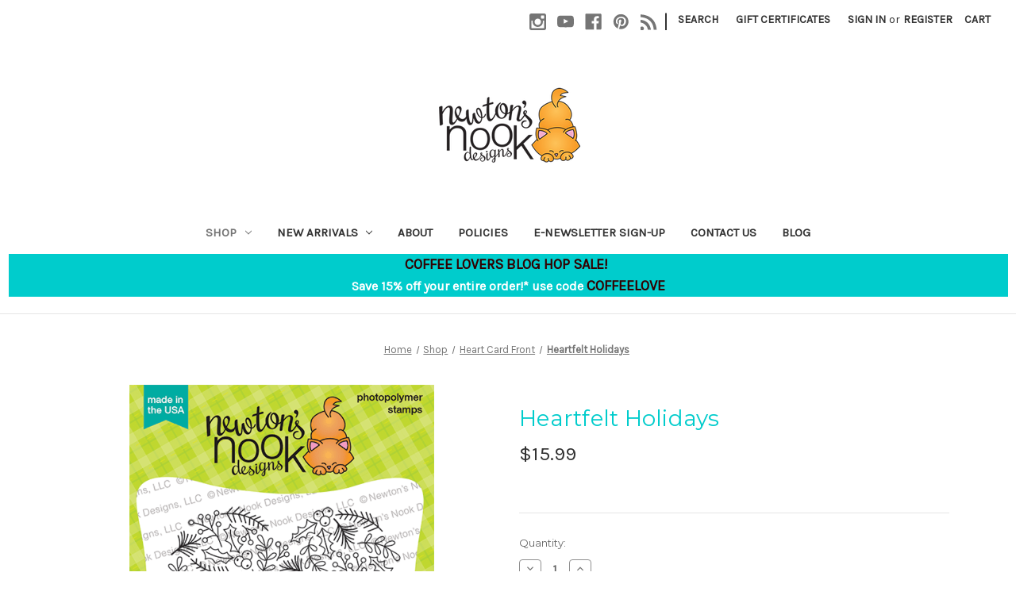

--- FILE ---
content_type: text/html; charset=UTF-8
request_url: https://www.newtonsnookdesigns.com/heartfelt-holidays/
body_size: 22000
content:


<!DOCTYPE html>
<html class="no-js" lang="en">
    <head>
        <title>Heartfelt Holidays - Newton&#x27;s Nook Designs</title>
        <link rel="dns-prefetch preconnect" href="https://cdn11.bigcommerce.com/s-nr8evu" crossorigin><link rel="dns-prefetch preconnect" href="https://fonts.googleapis.com/" crossorigin><link rel="dns-prefetch preconnect" href="https://fonts.gstatic.com/" crossorigin>
        <meta property="product:price:amount" content="15.99" /><meta property="product:price:currency" content="USD" /><meta property="og:url" content="https://www.newtonsnookdesigns.com/heartfelt-holidays/" /><meta property="og:site_name" content="Newton's Nook Designs" /><meta name="keywords" content="NN2110S09, Christmas, winter, foliage, holly, pine boughs, berries, merry, Christmas, "><meta name="description" content="Heartfelt Holidays Stamp Set ©2021 Newton&#039;s Nook Designs"><link rel='canonical' href='https://www.newtonsnookdesigns.com/heartfelt-holidays/' /><meta name='platform' content='bigcommerce.stencil' /><meta property="og:type" content="product" />
<meta property="og:title" content="Heartfelt Holidays" />
<meta property="og:description" content="Heartfelt Holidays Stamp Set ©2021 Newton&#039;s Nook Designs" />
<meta property="og:image" content="https://cdn11.bigcommerce.com/s-nr8evu/products/814/images/7536/NN2110S09_HeartfeltHolidays__26802.1633029811.500.659.png?c=2" />
<meta property="fb:admins" content="10151393085076968,10151640959296311" />
<meta property="og:availability" content="instock" />
<meta property="pinterest:richpins" content="enabled" />
        
         

        <link href="https://cdn11.bigcommerce.com/s-nr8evu/product_images/IconOnly_WH_16x16.gif" rel="shortcut icon">
        <meta name="viewport" content="width=device-width, initial-scale=1">

        <script nonce="">
            document.documentElement.className = document.documentElement.className.replace('no-js', 'js');
        </script>

        <script nonce="">
    function browserSupportsAllFeatures() {
        return window.Promise
            && window.fetch
            && window.URL
            && window.URLSearchParams
            && window.WeakMap
            // object-fit support
            && ('objectFit' in document.documentElement.style);
    }

    function loadScript(src) {
        var js = document.createElement('script');
        js.src = src;
        js.onerror = function () {
            console.error('Failed to load polyfill script ' + src);
        };
        document.head.appendChild(js);
    }

    if (!browserSupportsAllFeatures()) {
        loadScript('https://cdn11.bigcommerce.com/s-nr8evu/stencil/0d9ef430-84cc-013e-5480-3e4666af9723/dist/theme-bundle.polyfills.js');
    }
</script>
        <script nonce="">window.consentManagerTranslations = `{"locale":"en","locales":{"consent_manager.data_collection_warning":"en","consent_manager.accept_all_cookies":"en","consent_manager.gdpr_settings":"en","consent_manager.data_collection_preferences":"en","consent_manager.manage_data_collection_preferences":"en","consent_manager.use_data_by_cookies":"en","consent_manager.data_categories_table":"en","consent_manager.allow":"en","consent_manager.accept":"en","consent_manager.deny":"en","consent_manager.dismiss":"en","consent_manager.reject_all":"en","consent_manager.category":"en","consent_manager.purpose":"en","consent_manager.functional_category":"en","consent_manager.functional_purpose":"en","consent_manager.analytics_category":"en","consent_manager.analytics_purpose":"en","consent_manager.targeting_category":"en","consent_manager.advertising_category":"en","consent_manager.advertising_purpose":"en","consent_manager.essential_category":"en","consent_manager.esential_purpose":"en","consent_manager.yes":"en","consent_manager.no":"en","consent_manager.not_available":"en","consent_manager.cancel":"en","consent_manager.save":"en","consent_manager.back_to_preferences":"en","consent_manager.close_without_changes":"en","consent_manager.unsaved_changes":"en","consent_manager.by_using":"en","consent_manager.agree_on_data_collection":"en","consent_manager.change_preferences":"en","consent_manager.cancel_dialog_title":"en","consent_manager.privacy_policy":"en","consent_manager.allow_category_tracking":"en","consent_manager.disallow_category_tracking":"en"},"translations":{"consent_manager.data_collection_warning":"We use cookies (and other similar technologies) to collect data to improve your shopping experience.","consent_manager.accept_all_cookies":"Accept All Cookies","consent_manager.gdpr_settings":"Settings","consent_manager.data_collection_preferences":"Website Data Collection Preferences","consent_manager.manage_data_collection_preferences":"Manage Website Data Collection Preferences","consent_manager.use_data_by_cookies":" uses data collected by cookies and JavaScript libraries to improve your shopping experience.","consent_manager.data_categories_table":"The table below outlines how we use this data by category. To opt out of a category of data collection, select 'No' and save your preferences.","consent_manager.allow":"Allow","consent_manager.accept":"Accept","consent_manager.deny":"Deny","consent_manager.dismiss":"Dismiss","consent_manager.reject_all":"Reject all","consent_manager.category":"Category","consent_manager.purpose":"Purpose","consent_manager.functional_category":"Functional","consent_manager.functional_purpose":"Enables enhanced functionality, such as videos and live chat. If you do not allow these, then some or all of these functions may not work properly.","consent_manager.analytics_category":"Analytics","consent_manager.analytics_purpose":"Provide statistical information on site usage, e.g., web analytics so we can improve this website over time.","consent_manager.targeting_category":"Targeting","consent_manager.advertising_category":"Advertising","consent_manager.advertising_purpose":"Used to create profiles or personalize content to enhance your shopping experience.","consent_manager.essential_category":"Essential","consent_manager.esential_purpose":"Essential for the site and any requested services to work, but do not perform any additional or secondary function.","consent_manager.yes":"Yes","consent_manager.no":"No","consent_manager.not_available":"N/A","consent_manager.cancel":"Cancel","consent_manager.save":"Save","consent_manager.back_to_preferences":"Back to Preferences","consent_manager.close_without_changes":"You have unsaved changes to your data collection preferences. Are you sure you want to close without saving?","consent_manager.unsaved_changes":"You have unsaved changes","consent_manager.by_using":"By using our website, you're agreeing to our","consent_manager.agree_on_data_collection":"By using our website, you're agreeing to the collection of data as described in our ","consent_manager.change_preferences":"You can change your preferences at any time","consent_manager.cancel_dialog_title":"Are you sure you want to cancel?","consent_manager.privacy_policy":"Privacy Policy","consent_manager.allow_category_tracking":"Allow [CATEGORY_NAME] tracking","consent_manager.disallow_category_tracking":"Disallow [CATEGORY_NAME] tracking"}}`;</script>

        <script nonce="">
            window.lazySizesConfig = window.lazySizesConfig || {};
            window.lazySizesConfig.loadMode = 1;
        </script>
        <script nonce="" async src="https://cdn11.bigcommerce.com/s-nr8evu/stencil/0d9ef430-84cc-013e-5480-3e4666af9723/dist/theme-bundle.head_async.js"></script>
        
        <link href="https://fonts.googleapis.com/css?family=Montserrat:700,500,400%7CKarla:400&display=block" rel="stylesheet">
        
        <script nonce="" async src="https://cdn11.bigcommerce.com/s-nr8evu/stencil/0d9ef430-84cc-013e-5480-3e4666af9723/dist/theme-bundle.font.js"></script>

        <link data-stencil-stylesheet href="https://cdn11.bigcommerce.com/s-nr8evu/stencil/0d9ef430-84cc-013e-5480-3e4666af9723/css/theme-069d2ec0-9e10-013e-4796-0648bc277610.css" rel="stylesheet">

        <!-- Start Tracking Code for analytics_facebook -->

<script>
!function(f,b,e,v,n,t,s){if(f.fbq)return;n=f.fbq=function(){n.callMethod?n.callMethod.apply(n,arguments):n.queue.push(arguments)};if(!f._fbq)f._fbq=n;n.push=n;n.loaded=!0;n.version='2.0';n.queue=[];t=b.createElement(e);t.async=!0;t.src=v;s=b.getElementsByTagName(e)[0];s.parentNode.insertBefore(t,s)}(window,document,'script','https://connect.facebook.net/en_US/fbevents.js');

fbq('set', 'autoConfig', 'false', '2268772886834621');
fbq('dataProcessingOptions', ['LDU'], 0, 0);
fbq('init', '2268772886834621', {"external_id":"d592e622-a488-4608-a250-01c46fa7bce0"});
fbq('set', 'agent', 'bigcommerce', '2268772886834621');

function trackEvents() {
    var pathName = window.location.pathname;

    fbq('track', 'PageView', {}, "");

    // Search events start -- only fire if the shopper lands on the /search.php page
    if (pathName.indexOf('/search.php') === 0 && getUrlParameter('search_query')) {
        fbq('track', 'Search', {
            content_type: 'product_group',
            content_ids: [],
            search_string: getUrlParameter('search_query')
        });
    }
    // Search events end

    // Wishlist events start -- only fire if the shopper attempts to add an item to their wishlist
    if (pathName.indexOf('/wishlist.php') === 0 && getUrlParameter('added_product_id')) {
        fbq('track', 'AddToWishlist', {
            content_type: 'product_group',
            content_ids: []
        });
    }
    // Wishlist events end

    // Lead events start -- only fire if the shopper subscribes to newsletter
    if (pathName.indexOf('/subscribe.php') === 0 && getUrlParameter('result') === 'success') {
        fbq('track', 'Lead', {});
    }
    // Lead events end

    // Registration events start -- only fire if the shopper registers an account
    if (pathName.indexOf('/login.php') === 0 && getUrlParameter('action') === 'account_created') {
        fbq('track', 'CompleteRegistration', {}, "");
    }
    // Registration events end

    

    function getUrlParameter(name) {
        var cleanName = name.replace(/[\[]/, '\[').replace(/[\]]/, '\]');
        var regex = new RegExp('[\?&]' + cleanName + '=([^&#]*)');
        var results = regex.exec(window.location.search);
        return results === null ? '' : decodeURIComponent(results[1].replace(/\+/g, ' '));
    }
}

if (window.addEventListener) {
    window.addEventListener("load", trackEvents, false)
}
</script>
<noscript><img height="1" width="1" style="display:none" alt="null" src="https://www.facebook.com/tr?id=2268772886834621&ev=PageView&noscript=1&a=plbigcommerce1.2&eid="/></noscript>

<!-- End Tracking Code for analytics_facebook -->

<!-- Start Tracking Code for analytics_googleanalytics -->

<script type="text/javascript">
var gaJsHost = (("https:" == document.location.protocol) ? "https://ssl." : "https://ssl.");
document.write(unescape("%3Cscript src='" + gaJsHost + "google-analytics.com/ga.js' type='text/javascript'%3E%3C/script%3E"));
</script>
<script type="text/javascript">
try{
var pageTracker = _gat._getTracker("UA-43022237-1");
pageTracker._trackPageview();
} catch(err) {}</script>

<script>
    (function(i,s,o,g,r,a,m){i['GoogleAnalyticsObject']=r;i[r]=i[r]||function(){
    (i[r].q=i[r].q||[]).push(arguments)},i[r].l=1*new Date();a=s.createElement(o),
    m=s.getElementsByTagName(o)[0];a.async=1;a.src=g;m.parentNode.insertBefore(a,m)
    })(window,document,'script','//www.google-analytics.com/analytics.js','ga');

    ga('create', 'UA-43022237-1', 'newtonsnookdesigns.com');
    ga('send', 'pageview');
    ga('require', 'ecommerce', 'ecommerce.js');

    function trackEcommerce() {
    this._addTrans = addTrans;
    this._addItem = addItems;
    this._trackTrans = trackTrans;
    }
    function addTrans(orderID,store,total,tax,shipping,city,state,country) {
    ga('ecommerce:addTransaction', {
        'id': orderID,
        'affiliation': store,
        'revenue': total,
        'tax': tax,
        'shipping': shipping,
        'city': city,
        'state': state,
        'country': country
    });
    }
    function addItems(orderID,sku,product,variation,price,qty) {
    ga('ecommerce:addItem', {
        'id': orderID,
        'sku': sku,
        'name': product,
        'category': variation,
        'price': price,
        'quantity': qty
    });
    }
    function trackTrans() {
        ga('ecommerce:send');
    }
    var pageTracker = new trackEcommerce();
</script>



<!-- End Tracking Code for analytics_googleanalytics -->

<!-- Start Tracking Code for analytics_googleanalytics4 -->

<script data-cfasync="false" src="https://cdn11.bigcommerce.com/shared/js/google_analytics4_bodl_subscribers-358423becf5d870b8b603a81de597c10f6bc7699.js" integrity="sha256-gtOfJ3Avc1pEE/hx6SKj/96cca7JvfqllWA9FTQJyfI=" crossorigin="anonymous"></script>
<script data-cfasync="false">
  (function () {
    window.dataLayer = window.dataLayer || [];

    function gtag(){
        dataLayer.push(arguments);
    }

    function initGA4(event) {
         function setupGtag() {
            function configureGtag() {
                gtag('js', new Date());
                gtag('set', 'developer_id.dMjk3Nj', true);
                gtag('config', 'G-S8DNB6LE8J');
            }

            var script = document.createElement('script');

            script.src = 'https://www.googletagmanager.com/gtag/js?id=G-S8DNB6LE8J';
            script.async = true;
            script.onload = configureGtag;

            document.head.appendChild(script);
        }

        setupGtag();

        if (typeof subscribeOnBodlEvents === 'function') {
            subscribeOnBodlEvents('G-S8DNB6LE8J', false);
        }

        window.removeEventListener(event.type, initGA4);
    }

    

    var eventName = document.readyState === 'complete' ? 'consentScriptsLoaded' : 'DOMContentLoaded';
    window.addEventListener(eventName, initGA4, false);
  })()
</script>

<!-- End Tracking Code for analytics_googleanalytics4 -->


<script type="text/javascript" src="https://checkout-sdk.bigcommerce.com/v1/loader.js" defer ></script>
<script src="https://www.google.com/recaptcha/api.js" async defer></script>
<script type="text/javascript">
var BCData = {"product_attributes":{"sku":null,"upc":null,"mpn":null,"gtin":null,"weight":null,"base":true,"image":null,"price":{"without_tax":{"formatted":"$15.99","value":15.99,"currency":"USD"},"tax_label":"Sales Tax"},"stock":null,"instock":true,"stock_message":null,"purchasable":true,"purchasing_message":null}};
</script>
<!-- Google tag (gtag.js) -->
<script async src="https://www.googletagmanager.com/gtag/js?id=G-1HVD836LCT"></script>
<script>
  window.dataLayer = window.dataLayer || [];
  function gtag(){dataLayer.push(arguments);}
  gtag('js', new Date());

  gtag('config', 'G-1HVD836LCT');
</script>
 <script data-cfasync="false" src="https://microapps.bigcommerce.com/bodl-events/1.9.4/index.js" integrity="sha256-Y0tDj1qsyiKBRibKllwV0ZJ1aFlGYaHHGl/oUFoXJ7Y=" nonce="" crossorigin="anonymous"></script>
 <script data-cfasync="false" nonce="">

 (function() {
    function decodeBase64(base64) {
       const text = atob(base64);
       const length = text.length;
       const bytes = new Uint8Array(length);
       for (let i = 0; i < length; i++) {
          bytes[i] = text.charCodeAt(i);
       }
       const decoder = new TextDecoder();
       return decoder.decode(bytes);
    }
    window.bodl = JSON.parse(decodeBase64("[base64]"));
 })()

 </script>

<script nonce="">
(function () {
    var xmlHttp = new XMLHttpRequest();

    xmlHttp.open('POST', 'https://bes.gcp.data.bigcommerce.com/nobot');
    xmlHttp.setRequestHeader('Content-Type', 'application/json');
    xmlHttp.send('{"store_id":"465232","timezone_offset":"-5.0","timestamp":"2025-11-09T10:49:49.06877000Z","visit_id":"f094954f-09e3-4f15-8e11-4e899a817bfc","channel_id":1}');
})();
</script>

    </head>
    <body>
        <svg data-src="https://cdn11.bigcommerce.com/s-nr8evu/stencil/0d9ef430-84cc-013e-5480-3e4666af9723/img/icon-sprite.svg" class="icons-svg-sprite"></svg>

        <a href="#main-content" class="skip-to-main-link">Skip to main content</a>
<header class="header" role="banner">
    <a href="#" class="mobileMenu-toggle" data-mobile-menu-toggle="menu">
        <span class="mobileMenu-toggleIcon">Toggle menu</span>
    </a>
    <nav class="navUser">
        

    <ul class="navUser-section navUser-section--alt">
        <li class="navUser-item">
            <a class="navUser-action navUser-item--compare"
               href="/compare"
               data-compare-nav
               aria-label="Compare"
            >
                Compare <span class="countPill countPill--positive countPill--alt"></span>
            </a>
        </li>
            <li class="navUser-item navUser-item--social">
                    <ul class="socialLinks socialLinks--alt">
                <li class="socialLinks-item">
                    <a class="icon icon--instagram"
                    href="https://www.instagram.com/newtonsnook/"
                    target="_blank"
                    rel="noopener"
                    title="Instagram"
                    >
                        <span class="aria-description--hidden">Instagram</span>
                        <svg>
                            <use href="#icon-instagram"/>
                        </svg>
                    </a>
                </li>
                <li class="socialLinks-item">
                    <a class="icon icon--youtube"
                    href="http://www.youtube.com/c/NewtonsNookDesigns"
                    target="_blank"
                    rel="noopener"
                    title="Youtube"
                    >
                        <span class="aria-description--hidden">Youtube</span>
                        <svg>
                            <use href="#icon-youtube"/>
                        </svg>
                    </a>
                </li>
                <li class="socialLinks-item">
                    <a class="icon icon--facebook"
                    href="https://www.facebook.com/newtonsnook"
                    target="_blank"
                    rel="noopener"
                    title="Facebook"
                    >
                        <span class="aria-description--hidden">Facebook</span>
                        <svg>
                            <use href="#icon-facebook"/>
                        </svg>
                    </a>
                </li>
                <li class="socialLinks-item">
                    <a class="icon icon--pinterest"
                    href="http://pinterest.com/newtonsnook/"
                    target="_blank"
                    rel="noopener"
                    title="Pinterest"
                    >
                        <span class="aria-description--hidden">Pinterest</span>
                        <svg>
                            <use href="#icon-pinterest"/>
                        </svg>
                    </a>
                </li>
                <li class="socialLinks-item">
                    <a class="icon icon--rss"
                    href="http://www.newtonsnookblog.com/"
                    target="_blank"
                    rel="noopener"
                    title="Rss"
                    >
                        <span class="aria-description--hidden">Rss</span>
                        <svg>
                            <use href="#icon-rss"/>
                        </svg>
                    </a>
                </li>
    </ul>
            </li>
            <li class="navUser-item navUser-item--divider">|</li>
        <li class="navUser-item">
            <button class="navUser-action navUser-action--quickSearch"
               type="button"
               id="quick-search-expand"
               data-search="quickSearch"
               aria-controls="quickSearch"
               aria-label="Search"
            >
                Search
            </button>
        </li>
            <li class="navUser-item">
                <a class="navUser-action"
                   href="/giftcertificates.php"
                   aria-label="Gift Certificates"
                >
                    Gift Certificates
                </a>
            </li>
        <li class="navUser-item navUser-item--account">
                <a class="navUser-action"
                   href="/login.php"
                   aria-label="Sign in"
                >
                    Sign in
                </a>
                    <span class="navUser-or">or</span>
                    <a class="navUser-action"
                       href="/login.php?action&#x3D;create_account"
                       aria-label="Register"
                    >
                        Register
                    </a>
        </li>
        <li class="navUser-item navUser-item--cart">
            <a class="navUser-action"
               data-cart-preview
               data-dropdown="cart-preview-dropdown"
               data-options="align:right"
               href="/cart.php"
               aria-label="Cart with 0 items"
            >
                <span class="navUser-item-cartLabel">Cart</span>
                <span class="countPill cart-quantity"></span>
            </a>

            <div class="dropdown-menu" id="cart-preview-dropdown" data-dropdown-content aria-hidden="true"></div>
        </li>
    </ul>
    <div class="dropdown dropdown--quickSearch" id="quickSearch" aria-hidden="true" data-prevent-quick-search-close>
        <div class="container">
    <form class="form" data-url="/search.php" data-quick-search-form>
        <fieldset class="form-fieldset">
            <div class="form-field">
                <label class="is-srOnly" for="nav-quick-search">Search</label>
                <input class="form-input"
                       data-search-quick
                       name="nav-quick-search"
                       id="nav-quick-search"
                       data-error-message="Search field cannot be empty."
                       placeholder="Search the store"
                       autocomplete="off"
                >
            </div>
        </fieldset>
    </form>
    <section class="quickSearchResults" data-bind="html: results"></section>
    <p role="status"
       aria-live="polite"
       class="aria-description--hidden"
       data-search-aria-message-predefined-text="product results for"
    ></p>
</div>
    </div>
</nav>

        <div class="header-logo header-logo--center">
            <a href="https://www.newtonsnookdesigns.com/" class="header-logo__link" data-header-logo-link>
        <div class="header-logo-image-container">
            <img class="header-logo-image"
                 src="https://cdn11.bigcommerce.com/s-nr8evu/images/stencil/250x100/nnd_250_horz_website_1735912852__97229.original.png"
                 srcset="https://cdn11.bigcommerce.com/s-nr8evu/images/stencil/250x100/nnd_250_horz_website_1735912852__97229.original.png"
                 alt="Newton&#x27;s Nook Designs"
                 title="Newton&#x27;s Nook Designs">
        </div>
</a>
        </div>
    <div class="navPages-container" id="menu" data-menu>
        <nav class="navPages">
    <div class="navPages-quickSearch">
        <div class="container">
    <form class="form" data-url="/search.php" data-quick-search-form>
        <fieldset class="form-fieldset">
            <div class="form-field">
                <label class="is-srOnly" for="nav-menu-quick-search">Search</label>
                <input class="form-input"
                       data-search-quick
                       name="nav-menu-quick-search"
                       id="nav-menu-quick-search"
                       data-error-message="Search field cannot be empty."
                       placeholder="Search the store"
                       autocomplete="off"
                >
            </div>
        </fieldset>
    </form>
    <section class="quickSearchResults" data-bind="html: results"></section>
    <p role="status"
       aria-live="polite"
       class="aria-description--hidden"
       data-search-aria-message-predefined-text="product results for"
    ></p>
</div>
    </div>
    <ul class="navPages-list">
            <li class="navPages-item">
                <a class="navPages-action has-subMenu activePage"
   href="https://www.newtonsnookdesigns.com/shop/"
   data-collapsible="navPages-18"
>
    Shop
    <i class="icon navPages-action-moreIcon" aria-hidden="true">
        <svg><use href="#icon-chevron-down" /></svg>
    </i>
</a>
<div class="navPage-subMenu" id="navPages-18" aria-hidden="true" tabindex="-1">
    <ul class="navPage-subMenu-list">
        <li class="navPage-subMenu-item">
            <a class="navPage-subMenu-action navPages-action"
               href="https://www.newtonsnookdesigns.com/shop/"
               aria-label="All Shop"
            >
                All Shop
            </a>
        </li>
            <li class="navPage-subMenu-item">
                    <a class="navPage-subMenu-action navPages-action"
                       href="https://www.newtonsnookdesigns.com/paper-pads/"
                       aria-label="Paper Pads"
                    >
                        Paper Pads
                    </a>
            </li>
            <li class="navPage-subMenu-item">
                    <a class="navPage-subMenu-action navPages-action"
                       href="https://www.newtonsnookdesigns.com/stencils/"
                       aria-label="Stencils"
                    >
                        Stencils
                    </a>
            </li>
            <li class="navPage-subMenu-item">
                    <a class="navPage-subMenu-action navPages-action"
                       href="https://www.newtonsnookdesigns.com/hot-foil/"
                       aria-label="Hot Foil"
                    >
                        Hot Foil
                    </a>
            </li>
            <li class="navPage-subMenu-item">
                    <a class="navPage-subMenu-action navPages-action"
                       href="https://www.newtonsnookdesigns.com/newton/"
                       aria-label="Newton (Cats)"
                    >
                        Newton (Cats)
                    </a>
            </li>
            <li class="navPage-subMenu-item">
                    <a class="navPage-subMenu-action navPages-action has-subMenu"
                       href="https://www.newtonsnookdesigns.com/dies/"
                       aria-label="Dies"
                    >
                        Dies
                        <span class="collapsible-icon-wrapper"
                            data-collapsible="navPages-60"
                            data-collapsible-disabled-breakpoint="medium"
                            data-collapsible-disabled-state="open"
                            data-collapsible-enabled-state="closed"
                        >
                            <i class="icon navPages-action-moreIcon" aria-hidden="true">
                                <svg><use href="#icon-chevron-down" /></svg>
                            </i>
                        </span>
                    </a>
                    <ul class="navPage-childList" id="navPages-60">
                        <li class="navPage-childList-item">
                            <a class="navPage-childList-action navPages-action"
                               href="https://www.newtonsnookdesigns.com/card-front-layout-dies/"
                               aria-label="Card Front &amp; Layout Dies"
                            >
                                Card Front &amp; Layout Dies
                            </a>
                        </li>
                        <li class="navPage-childList-item">
                            <a class="navPage-childList-action navPages-action"
                               href="https://www.newtonsnookdesigns.com/word-dies/"
                               aria-label="Word Dies"
                            >
                                Word Dies
                            </a>
                        </li>
                        <li class="navPage-childList-item">
                            <a class="navPage-childList-action navPages-action"
                               href="https://www.newtonsnookdesigns.com/shaker-dies/"
                               aria-label="Shaker Dies"
                            >
                                Shaker Dies
                            </a>
                        </li>
                        <li class="navPage-childList-item">
                            <a class="navPage-childList-action navPages-action"
                               href="https://www.newtonsnookdesigns.com/shape-dies/"
                               aria-label="Shape Dies"
                            >
                                Shape Dies
                            </a>
                        </li>
                        <li class="navPage-childList-item">
                            <a class="navPage-childList-action navPages-action"
                               href="https://www.newtonsnookdesigns.com/border-dies/"
                               aria-label="Border Dies"
                            >
                                Border Dies
                            </a>
                        </li>
                        <li class="navPage-childList-item">
                            <a class="navPage-childList-action navPages-action"
                               href="https://www.newtonsnookdesigns.com/coordinating-dies/"
                               aria-label="Coordinating Dies"
                            >
                                Coordinating Dies
                            </a>
                        </li>
                    </ul>
            </li>
            <li class="navPage-subMenu-item">
                    <a class="navPage-subMenu-action navPages-action has-subMenu"
                       href="https://www.newtonsnookdesigns.com/holidays/"
                       aria-label="Holidays"
                    >
                        Holidays
                        <span class="collapsible-icon-wrapper"
                            data-collapsible="navPages-20"
                            data-collapsible-disabled-breakpoint="medium"
                            data-collapsible-disabled-state="open"
                            data-collapsible-enabled-state="closed"
                        >
                            <i class="icon navPages-action-moreIcon" aria-hidden="true">
                                <svg><use href="#icon-chevron-down" /></svg>
                            </i>
                        </span>
                    </a>
                    <ul class="navPage-childList" id="navPages-20">
                        <li class="navPage-childList-item">
                            <a class="navPage-childList-action navPages-action"
                               href="https://www.newtonsnookdesigns.com/love-valentines-day/"
                               aria-label="Love/Valentine&#x27;s Day"
                            >
                                Love/Valentine&#x27;s Day
                            </a>
                        </li>
                        <li class="navPage-childList-item">
                            <a class="navPage-childList-action navPages-action"
                               href="https://www.newtonsnookdesigns.com/new-years-day/"
                               aria-label="New Year&#x27;s Day"
                            >
                                New Year&#x27;s Day
                            </a>
                        </li>
                        <li class="navPage-childList-item">
                            <a class="navPage-childList-action navPages-action"
                               href="https://www.newtonsnookdesigns.com/st-patricks-day/"
                               aria-label="St. Patrick&#x27;s Day"
                            >
                                St. Patrick&#x27;s Day
                            </a>
                        </li>
                        <li class="navPage-childList-item">
                            <a class="navPage-childList-action navPages-action"
                               href="https://www.newtonsnookdesigns.com/easter/"
                               aria-label="Easter"
                            >
                                Easter
                            </a>
                        </li>
                        <li class="navPage-childList-item">
                            <a class="navPage-childList-action navPages-action"
                               href="https://www.newtonsnookdesigns.com/halloween/"
                               aria-label="Halloween"
                            >
                                Halloween
                            </a>
                        </li>
                        <li class="navPage-childList-item">
                            <a class="navPage-childList-action navPages-action"
                               href="https://www.newtonsnookdesigns.com/thanksgiving/"
                               aria-label="Thanksgiving"
                            >
                                Thanksgiving
                            </a>
                        </li>
                        <li class="navPage-childList-item">
                            <a class="navPage-childList-action navPages-action"
                               href="https://www.newtonsnookdesigns.com/christmas/"
                               aria-label="Christmas"
                            >
                                Christmas
                            </a>
                        </li>
                    </ul>
            </li>
            <li class="navPage-subMenu-item">
                    <a class="navPage-subMenu-action navPages-action has-subMenu"
                       href="https://www.newtonsnookdesigns.com/seasons/"
                       aria-label="Seasons"
                    >
                        Seasons
                        <span class="collapsible-icon-wrapper"
                            data-collapsible="navPages-21"
                            data-collapsible-disabled-breakpoint="medium"
                            data-collapsible-disabled-state="open"
                            data-collapsible-enabled-state="closed"
                        >
                            <i class="icon navPages-action-moreIcon" aria-hidden="true">
                                <svg><use href="#icon-chevron-down" /></svg>
                            </i>
                        </span>
                    </a>
                    <ul class="navPage-childList" id="navPages-21">
                        <li class="navPage-childList-item">
                            <a class="navPage-childList-action navPages-action"
                               href="https://www.newtonsnookdesigns.com/spring/"
                               aria-label="Spring"
                            >
                                Spring
                            </a>
                        </li>
                        <li class="navPage-childList-item">
                            <a class="navPage-childList-action navPages-action"
                               href="https://www.newtonsnookdesigns.com/summer/"
                               aria-label="Summer"
                            >
                                Summer
                            </a>
                        </li>
                        <li class="navPage-childList-item">
                            <a class="navPage-childList-action navPages-action"
                               href="https://www.newtonsnookdesigns.com/fall/"
                               aria-label="Fall"
                            >
                                Fall
                            </a>
                        </li>
                        <li class="navPage-childList-item">
                            <a class="navPage-childList-action navPages-action"
                               href="https://www.newtonsnookdesigns.com/winter/"
                               aria-label="Winter"
                            >
                                Winter
                            </a>
                        </li>
                    </ul>
            </li>
            <li class="navPage-subMenu-item">
                    <a class="navPage-subMenu-action navPages-action has-subMenu"
                       href="https://www.newtonsnookdesigns.com/food-drink/"
                       aria-label="Food &amp; Drink"
                    >
                        Food &amp; Drink
                        <span class="collapsible-icon-wrapper"
                            data-collapsible="navPages-69"
                            data-collapsible-disabled-breakpoint="medium"
                            data-collapsible-disabled-state="open"
                            data-collapsible-enabled-state="closed"
                        >
                            <i class="icon navPages-action-moreIcon" aria-hidden="true">
                                <svg><use href="#icon-chevron-down" /></svg>
                            </i>
                        </span>
                    </a>
                    <ul class="navPage-childList" id="navPages-69">
                        <li class="navPage-childList-item">
                            <a class="navPage-childList-action navPages-action"
                               href="https://www.newtonsnookdesigns.com/coffee-tea/"
                               aria-label="Coffee &amp; Tea"
                            >
                                Coffee &amp; Tea
                            </a>
                        </li>
                        <li class="navPage-childList-item">
                            <a class="navPage-childList-action navPages-action"
                               href="https://www.newtonsnookdesigns.com/food/"
                               aria-label="Food &amp; Treats"
                            >
                                Food &amp; Treats
                            </a>
                        </li>
                        <li class="navPage-childList-item">
                            <a class="navPage-childList-action navPages-action"
                               href="https://www.newtonsnookdesigns.com/wine-cocktails/"
                               aria-label="Wine &amp; Cocktails"
                            >
                                Wine &amp; Cocktails
                            </a>
                        </li>
                    </ul>
            </li>
            <li class="navPage-subMenu-item">
                    <a class="navPage-subMenu-action navPages-action"
                       href="https://www.newtonsnookdesigns.com/dogs/"
                       aria-label="Dogs"
                    >
                        Dogs
                    </a>
            </li>
            <li class="navPage-subMenu-item">
                    <a class="navPage-subMenu-action navPages-action"
                       href="https://www.newtonsnookdesigns.com/birthday/"
                       aria-label="Birthday"
                    >
                        Birthday
                    </a>
            </li>
            <li class="navPage-subMenu-item">
                    <a class="navPage-subMenu-action navPages-action"
                       href="https://www.newtonsnookdesigns.com/bookmarks/"
                       aria-label="Bookmarks"
                    >
                        Bookmarks
                    </a>
            </li>
            <li class="navPage-subMenu-item">
                    <a class="navPage-subMenu-action navPages-action"
                       href="https://www.newtonsnookdesigns.com/books/"
                       aria-label="Books"
                    >
                        Books
                    </a>
            </li>
            <li class="navPage-subMenu-item">
                    <a class="navPage-subMenu-action navPages-action"
                       href="https://www.newtonsnookdesigns.com/full-card-front/"
                       aria-label="Full Card Front "
                    >
                        Full Card Front 
                    </a>
            </li>
            <li class="navPage-subMenu-item">
                    <a class="navPage-subMenu-action navPages-action"
                       href="https://www.newtonsnookdesigns.com/circle-card-front/"
                       aria-label="Circle Card Front"
                    >
                        Circle Card Front
                    </a>
            </li>
            <li class="navPage-subMenu-item">
                    <a class="navPage-subMenu-action navPages-action"
                       href="https://www.newtonsnookdesigns.com/oval-card-front/"
                       aria-label="Oval Card Front"
                    >
                        Oval Card Front
                    </a>
            </li>
            <li class="navPage-subMenu-item">
                    <a class="navPage-subMenu-action navPages-action"
                       href="https://www.newtonsnookdesigns.com/heart-card-front/"
                       aria-label="Heart Card Front"
                    >
                        Heart Card Front
                    </a>
            </li>
            <li class="navPage-subMenu-item">
                    <a class="navPage-subMenu-action navPages-action"
                       href="https://www.newtonsnookdesigns.com/postage-inspired/"
                       aria-label="Postage Inspired"
                    >
                        Postage Inspired
                    </a>
            </li>
            <li class="navPage-subMenu-item">
                    <a class="navPage-subMenu-action navPages-action"
                       href="https://www.newtonsnookdesigns.com/scene-building/"
                       aria-label="Scene Building"
                    >
                        Scene Building
                    </a>
            </li>
            <li class="navPage-subMenu-item">
                    <a class="navPage-subMenu-action navPages-action"
                       href="https://www.newtonsnookdesigns.com/farm/"
                       aria-label="Farm"
                    >
                        Farm
                    </a>
            </li>
            <li class="navPage-subMenu-item">
                    <a class="navPage-subMenu-action navPages-action"
                       href="https://www.newtonsnookdesigns.com/floral/"
                       aria-label="Floral"
                    >
                        Floral
                    </a>
            </li>
            <li class="navPage-subMenu-item">
                    <a class="navPage-subMenu-action navPages-action"
                       href="https://www.newtonsnookdesigns.com/sentiments/"
                       aria-label="Sentiments"
                    >
                        Sentiments
                    </a>
            </li>
            <li class="navPage-subMenu-item">
                    <a class="navPage-subMenu-action navPages-action"
                       href="https://www.newtonsnookdesigns.com/baby/"
                       aria-label="Baby &amp; Kids"
                    >
                        Baby &amp; Kids
                    </a>
            </li>
            <li class="navPage-subMenu-item">
                    <a class="navPage-subMenu-action navPages-action"
                       href="https://www.newtonsnookdesigns.com/slimline/"
                       aria-label="Slimline"
                    >
                        Slimline
                    </a>
            </li>
            <li class="navPage-subMenu-item">
                    <a class="navPage-subMenu-action navPages-action"
                       href="https://www.newtonsnookdesigns.com/everyday/"
                       aria-label="Everyday"
                    >
                        Everyday
                    </a>
            </li>
            <li class="navPage-subMenu-item">
                    <a class="navPage-subMenu-action navPages-action"
                       href="https://www.newtonsnookdesigns.com/accessories/"
                       aria-label="Accessories"
                    >
                        Accessories
                    </a>
            </li>
            <li class="navPage-subMenu-item">
                    <a class="navPage-subMenu-action navPages-action"
                       href="https://www.newtonsnookdesigns.com/stickers/"
                       aria-label="Stickers"
                    >
                        Stickers
                    </a>
            </li>
    </ul>
</div>
            </li>
            <li class="navPages-item">
                <a class="navPages-action has-subMenu"
   href="https://www.newtonsnookdesigns.com/new-category/"
   data-collapsible="navPages-45"
>
    New Arrivals
    <i class="icon navPages-action-moreIcon" aria-hidden="true">
        <svg><use href="#icon-chevron-down" /></svg>
    </i>
</a>
<div class="navPage-subMenu" id="navPages-45" aria-hidden="true" tabindex="-1">
    <ul class="navPage-subMenu-list">
        <li class="navPage-subMenu-item">
            <a class="navPage-subMenu-action navPages-action"
               href="https://www.newtonsnookdesigns.com/new-category/"
               aria-label="All New Arrivals"
            >
                All New Arrivals
            </a>
        </li>
            <li class="navPage-subMenu-item">
                    <a class="navPage-subMenu-action navPages-action"
                       href="https://www.newtonsnookdesigns.com/nearly-new/"
                       aria-label="Nearly New"
                    >
                        Nearly New
                    </a>
            </li>
    </ul>
</div>
            </li>
                 <li class="navPages-item navPages-item-page">
                     <a class="navPages-action"
                        href="https://www.newtonsnookdesigns.com/about-us/"
                        aria-label="About"
                     >
                         About
                     </a>
                 </li>
                 <li class="navPages-item navPages-item-page">
                     <a class="navPages-action"
                        href="https://www.newtonsnookdesigns.com/policies/"
                        aria-label="Policies"
                     >
                         Policies
                     </a>
                 </li>
                 <li class="navPages-item navPages-item-page">
                     <a class="navPages-action"
                        href="https://www.newtonsnookdesigns.com/e-newsletter-sign-up/"
                        aria-label="E-newsletter Sign-up"
                     >
                         E-newsletter Sign-up
                     </a>
                 </li>
                 <li class="navPages-item navPages-item-page">
                     <a class="navPages-action"
                        href="https://www.newtonsnookdesigns.com/contact-us/"
                        aria-label="Contact Us"
                     >
                         Contact Us
                     </a>
                 </li>
                 <li class="navPages-item navPages-item-page">
                     <a class="navPages-action"
                        href="http://www.newtonsnookblog.com/"
                        aria-label="Blog"
                     >
                         Blog
                     </a>
                 </li>
    </ul>
    <ul class="navPages-list navPages-list--user">
            <li class="navPages-item">
                <a class="navPages-action"
                   href="/giftcertificates.php"
                   aria-label="Gift Certificates"
                >
                    Gift Certificates
                </a>
            </li>
            <li class="navPages-item">
                <a class="navPages-action"
                   href="/login.php"
                   aria-label="Sign in"
                >
                    Sign in
                </a>
                    or
                    <a class="navPages-action"
                       href="/login.php?action&#x3D;create_account"
                       aria-label="Register"
                    >
                        Register
                    </a>
            </li>
            <li class="navPages-item">
                    <ul class="socialLinks socialLinks--alt">
                <li class="socialLinks-item">
                    <a class="icon icon--instagram"
                    href="https://www.instagram.com/newtonsnook/"
                    target="_blank"
                    rel="noopener"
                    title="Instagram"
                    >
                        <span class="aria-description--hidden">Instagram</span>
                        <svg>
                            <use href="#icon-instagram"/>
                        </svg>
                    </a>
                </li>
                <li class="socialLinks-item">
                    <a class="icon icon--youtube"
                    href="http://www.youtube.com/c/NewtonsNookDesigns"
                    target="_blank"
                    rel="noopener"
                    title="Youtube"
                    >
                        <span class="aria-description--hidden">Youtube</span>
                        <svg>
                            <use href="#icon-youtube"/>
                        </svg>
                    </a>
                </li>
                <li class="socialLinks-item">
                    <a class="icon icon--facebook"
                    href="https://www.facebook.com/newtonsnook"
                    target="_blank"
                    rel="noopener"
                    title="Facebook"
                    >
                        <span class="aria-description--hidden">Facebook</span>
                        <svg>
                            <use href="#icon-facebook"/>
                        </svg>
                    </a>
                </li>
                <li class="socialLinks-item">
                    <a class="icon icon--pinterest"
                    href="http://pinterest.com/newtonsnook/"
                    target="_blank"
                    rel="noopener"
                    title="Pinterest"
                    >
                        <span class="aria-description--hidden">Pinterest</span>
                        <svg>
                            <use href="#icon-pinterest"/>
                        </svg>
                    </a>
                </li>
                <li class="socialLinks-item">
                    <a class="icon icon--rss"
                    href="http://www.newtonsnookblog.com/"
                    target="_blank"
                    rel="noopener"
                    title="Rss"
                    >
                        <span class="aria-description--hidden">Rss</span>
                        <svg>
                            <use href="#icon-rss"/>
                        </svg>
                    </a>
                </li>
    </ul>
            </li>
    </ul>
</nav>
    </div>
    <div data-content-region="header_navigation_bottom--global"><div data-layout-id="ce72e376-f8e2-4d80-a61f-1ad55a476a34">       <div data-sub-layout-container="37c26a48-af7f-451d-ac36-d702985e74c2" data-layout-name="Layout">
    <style data-container-styling="37c26a48-af7f-451d-ac36-d702985e74c2">
        [data-sub-layout-container="37c26a48-af7f-451d-ac36-d702985e74c2"] {
            box-sizing: border-box;
            display: flex;
            flex-wrap: wrap;
            z-index: 0;
            position: relative;
            height: ;
            padding-top: 0px;
            padding-right: 0px;
            padding-bottom: 0px;
            padding-left: 0px;
            margin-top: 0px;
            margin-right: 0px;
            margin-bottom: 0px;
            margin-left: 0px;
            border-width: 0px;
            border-style: solid;
            border-color: #333333;
        }

        [data-sub-layout-container="37c26a48-af7f-451d-ac36-d702985e74c2"]:after {
            display: block;
            position: absolute;
            top: 0;
            left: 0;
            bottom: 0;
            right: 0;
            background-size: cover;
            z-index: auto;
        }
    </style>

    <div data-sub-layout="bacd0936-5a36-4d13-a0a7-c0bf21934160">
        <style data-column-styling="bacd0936-5a36-4d13-a0a7-c0bf21934160">
            [data-sub-layout="bacd0936-5a36-4d13-a0a7-c0bf21934160"] {
                display: flex;
                flex-direction: column;
                box-sizing: border-box;
                flex-basis: 100%;
                max-width: 100%;
                z-index: 0;
                position: relative;
                height: ;
                padding-top: 0px;
                padding-right: 10.5px;
                padding-bottom: 0px;
                padding-left: 10.5px;
                margin-top: 0px;
                margin-right: 0px;
                margin-bottom: 0px;
                margin-left: 0px;
                border-width: 0px;
                border-style: solid;
                border-color: #333333;
                justify-content: center;
            }
            [data-sub-layout="bacd0936-5a36-4d13-a0a7-c0bf21934160"]:after {
                display: block;
                position: absolute;
                top: 0;
                left: 0;
                bottom: 0;
                right: 0;
                background-size: cover;
                z-index: auto;
            }
            @media only screen and (max-width: 700px) {
                [data-sub-layout="bacd0936-5a36-4d13-a0a7-c0bf21934160"] {
                    flex-basis: 100%;
                    max-width: 100%;
                }
            }
        </style>
        <div data-widget-id="f909ab61-4b9b-4f53-927c-cfdf8d9d40eb" data-placement-id="25496f33-eec8-4bf1-b97b-cab1b1635de0" data-placement-status="ACTIVE">
</div>
    </div>
</div>

       <div data-sub-layout-container="06a41370-fb19-44ea-9d04-698a10723fc3" data-layout-name="Layout">
    <style data-container-styling="06a41370-fb19-44ea-9d04-698a10723fc3">
        [data-sub-layout-container="06a41370-fb19-44ea-9d04-698a10723fc3"] {
            box-sizing: border-box;
            display: flex;
            flex-wrap: wrap;
            z-index: 0;
            position: relative;
            height: ;
            padding-top: 0px;
            padding-right: 0px;
            padding-bottom: 0px;
            padding-left: 0px;
            margin-top: 0px;
            margin-right: 0px;
            margin-bottom: 0px;
            margin-left: 0px;
            border-width: 0px;
            border-style: solid;
            border-color: #333333;
        }

        [data-sub-layout-container="06a41370-fb19-44ea-9d04-698a10723fc3"]:after {
            display: block;
            position: absolute;
            top: 0;
            left: 0;
            bottom: 0;
            right: 0;
            background-size: cover;
            z-index: auto;
        }
    </style>

    <div data-sub-layout="6aa5472d-36bc-430f-83c5-c17fb2f8e236">
        <style data-column-styling="6aa5472d-36bc-430f-83c5-c17fb2f8e236">
            [data-sub-layout="6aa5472d-36bc-430f-83c5-c17fb2f8e236"] {
                display: flex;
                flex-direction: column;
                box-sizing: border-box;
                flex-basis: 100%;
                max-width: 100%;
                z-index: 0;
                position: relative;
                height: ;
                padding-top: 0px;
                padding-right: 10.5px;
                padding-bottom: 0px;
                padding-left: 10.5px;
                margin-top: 0px;
                margin-right: 0px;
                margin-bottom: 0px;
                margin-left: 0px;
                border-width: 0px;
                border-style: solid;
                border-color: #333333;
                justify-content: center;
            }
            [data-sub-layout="6aa5472d-36bc-430f-83c5-c17fb2f8e236"]:after {
                display: block;
                position: absolute;
                top: 0;
                left: 0;
                bottom: 0;
                right: 0;
                background-size: cover;
                z-index: auto;
            }
            @media only screen and (max-width: 700px) {
                [data-sub-layout="6aa5472d-36bc-430f-83c5-c17fb2f8e236"] {
                    flex-basis: 100%;
                    max-width: 100%;
                }
            }
        </style>
        <div data-widget-id="64f8eb5c-36ae-4948-a952-e4909fca9272" data-placement-id="dd44008a-a8a0-4636-a0a7-460be83a95d5" data-placement-status="ACTIVE"><p style="text-align: center; background-color: #00cccc;">
<span style="color: #330000; font-size: large;"><strong>COFFEE LOVERS BLOG HOP SALE!&nbsp;</strong></span>
<br>
<span style="font-size: medium; color: #ffffff;"><strong>Save 15% off your entire order!* use code  </strong></span>
<span style="font-size: large; color: #330000;"><strong>COFFEELOVE</strong></span>
</p>
</div>
    </div>
</div>

</div></div>
</header>
<div data-content-region="header_bottom--global"><div data-layout-id="f3cf6bc5-a074-41ef-a8cd-8cb1360dc949">       <div data-sub-layout-container="05e9b737-b954-4145-b9fa-d71999a76ec9" data-layout-name="Layout">
    <style data-container-styling="05e9b737-b954-4145-b9fa-d71999a76ec9">
        [data-sub-layout-container="05e9b737-b954-4145-b9fa-d71999a76ec9"] {
            box-sizing: border-box;
            display: flex;
            flex-wrap: wrap;
            z-index: 0;
            position: relative;
            height: ;
            padding-top: 0px;
            padding-right: 0px;
            padding-bottom: 0px;
            padding-left: 0px;
            margin-top: 0px;
            margin-right: 0px;
            margin-bottom: 0px;
            margin-left: 0px;
            border-width: 0px;
            border-style: solid;
            border-color: #333333;
        }

        [data-sub-layout-container="05e9b737-b954-4145-b9fa-d71999a76ec9"]:after {
            display: block;
            position: absolute;
            top: 0;
            left: 0;
            bottom: 0;
            right: 0;
            background-size: cover;
            z-index: auto;
        }
    </style>

    <div data-sub-layout="31a17912-e89d-42f1-b9bd-f4622cb8e625">
        <style data-column-styling="31a17912-e89d-42f1-b9bd-f4622cb8e625">
            [data-sub-layout="31a17912-e89d-42f1-b9bd-f4622cb8e625"] {
                display: flex;
                flex-direction: column;
                box-sizing: border-box;
                flex-basis: 100%;
                max-width: 100%;
                z-index: 0;
                position: relative;
                height: ;
                padding-top: 0px;
                padding-right: 10.5px;
                padding-bottom: 0px;
                padding-left: 10.5px;
                margin-top: 0px;
                margin-right: 0px;
                margin-bottom: 0px;
                margin-left: 0px;
                border-width: 0px;
                border-style: solid;
                border-color: #333333;
                justify-content: center;
            }
            [data-sub-layout="31a17912-e89d-42f1-b9bd-f4622cb8e625"]:after {
                display: block;
                position: absolute;
                top: 0;
                left: 0;
                bottom: 0;
                right: 0;
                background-size: cover;
                z-index: auto;
            }
            @media only screen and (max-width: 700px) {
                [data-sub-layout="31a17912-e89d-42f1-b9bd-f4622cb8e625"] {
                    flex-basis: 100%;
                    max-width: 100%;
                }
            }
        </style>
    </div>
</div>

</div></div>
<div data-content-region="header_bottom"></div>
        <div class="body" id="main-content" data-currency-code="USD">
     
    <div class="container">
        
    <nav aria-label="Breadcrumb">
    <ol class="breadcrumbs">
                <li class="breadcrumb ">
                    <a class="breadcrumb-label"
                       href="https://www.newtonsnookdesigns.com/"
                       
                    >
                        <span>Home</span>
                    </a>
                </li>
                <li class="breadcrumb ">
                    <a class="breadcrumb-label"
                       href="https://www.newtonsnookdesigns.com/shop/"
                       
                    >
                        <span>Shop</span>
                    </a>
                </li>
                <li class="breadcrumb ">
                    <a class="breadcrumb-label"
                       href="https://www.newtonsnookdesigns.com/heart-card-front/"
                       
                    >
                        <span>Heart Card Front</span>
                    </a>
                </li>
                <li class="breadcrumb is-active">
                    <a class="breadcrumb-label"
                       href="https://www.newtonsnookdesigns.com/heartfelt-holidays/"
                       aria-current="page"
                    >
                        <span>Heartfelt Holidays</span>
                    </a>
                </li>
    </ol>
</nav>

<script type="application/ld+json"  nonce="">
{
    "@context": "https://schema.org",
    "@type": "BreadcrumbList",
    "itemListElement":
    [
        {
            "@type": "ListItem",
            "position": 1,
            "item": {
                "@id": "https://www.newtonsnookdesigns.com/",
                "name": "Home"
            }
        },
        {
            "@type": "ListItem",
            "position": 2,
            "item": {
                "@id": "https://www.newtonsnookdesigns.com/shop/",
                "name": "Shop"
            }
        },
        {
            "@type": "ListItem",
            "position": 3,
            "item": {
                "@id": "https://www.newtonsnookdesigns.com/heart-card-front/",
                "name": "Heart Card Front"
            }
        },
        {
            "@type": "ListItem",
            "position": 4,
            "item": {
                "@id": "https://www.newtonsnookdesigns.com/heartfelt-holidays/",
                "name": "Heartfelt Holidays"
            }
        }
    ]
}
</script>


    <div>
        

<div class="productView"
    data-event-type="product"
    data-entity-id="814"
    data-name="Heartfelt Holidays"
    data-product-category="
        Shop, 
            Shop/Holidays, 
            Shop/Holidays/Christmas, 
            Shop/Heart Card Front
    "
    data-product-brand=""
    data-product-price="
            15.99
"
    data-product-variant="single-product-option">


    <section class="productView-images" data-image-gallery>
        <span
    data-carousel-content-change-message
    class="aria-description--hidden"
    aria-live="polite" 
    role="status"></span>
        <figure class="productView-image"
                data-image-gallery-main
                data-zoom-image="https://cdn11.bigcommerce.com/s-nr8evu/images/stencil/1280x1280/products/814/7535/NN2110S09_HeartfeltHolidays_PKG__69568.1633029809.png?c=2"
                >
            <div class="productView-img-container">
                    <a href="https://cdn11.bigcommerce.com/s-nr8evu/images/stencil/1280x1280/products/814/7535/NN2110S09_HeartfeltHolidays_PKG__69568.1633029809.png?c=2"
                        target="_blank">
                <img src="https://cdn11.bigcommerce.com/s-nr8evu/images/stencil/500x659/products/814/7535/NN2110S09_HeartfeltHolidays_PKG__69568.1633029809.png?c=2" alt="Heartfelt Holidays Stamp Set ©2021 Newton&#x27;s Nook Designs" title="Heartfelt Holidays Stamp Set ©2021 Newton&#x27;s Nook Designs" data-sizes="auto"
    srcset="https://cdn11.bigcommerce.com/s-nr8evu/images/stencil/80w/products/814/7535/NN2110S09_HeartfeltHolidays_PKG__69568.1633029809.png?c=2"
data-srcset="https://cdn11.bigcommerce.com/s-nr8evu/images/stencil/80w/products/814/7535/NN2110S09_HeartfeltHolidays_PKG__69568.1633029809.png?c=2 80w, https://cdn11.bigcommerce.com/s-nr8evu/images/stencil/160w/products/814/7535/NN2110S09_HeartfeltHolidays_PKG__69568.1633029809.png?c=2 160w, https://cdn11.bigcommerce.com/s-nr8evu/images/stencil/320w/products/814/7535/NN2110S09_HeartfeltHolidays_PKG__69568.1633029809.png?c=2 320w, https://cdn11.bigcommerce.com/s-nr8evu/images/stencil/640w/products/814/7535/NN2110S09_HeartfeltHolidays_PKG__69568.1633029809.png?c=2 640w, https://cdn11.bigcommerce.com/s-nr8evu/images/stencil/960w/products/814/7535/NN2110S09_HeartfeltHolidays_PKG__69568.1633029809.png?c=2 960w, https://cdn11.bigcommerce.com/s-nr8evu/images/stencil/1280w/products/814/7535/NN2110S09_HeartfeltHolidays_PKG__69568.1633029809.png?c=2 1280w, https://cdn11.bigcommerce.com/s-nr8evu/images/stencil/1920w/products/814/7535/NN2110S09_HeartfeltHolidays_PKG__69568.1633029809.png?c=2 1920w, https://cdn11.bigcommerce.com/s-nr8evu/images/stencil/2560w/products/814/7535/NN2110S09_HeartfeltHolidays_PKG__69568.1633029809.png?c=2 2560w"

class="lazyload productView-image--default"

data-main-image />
                    </a>
            </div>
        </figure>
        <ul class="productView-thumbnails" data-slick='{
                "infinite": false,
                "mobileFirst": true,
                "dots": false,
                "accessibility": false,
                "slidesToShow": 5,
                "slidesToScroll": 5
            }'>
                <li class="productView-thumbnail">
                    <a
                        class="productView-thumbnail-link"
                        href="https://cdn11.bigcommerce.com/s-nr8evu/images/stencil/1280x1280/products/814/7535/NN2110S09_HeartfeltHolidays_PKG__69568.1633029809.png?c=2"
                        data-image-gallery-item
                        data-image-gallery-new-image-url="https://cdn11.bigcommerce.com/s-nr8evu/images/stencil/500x659/products/814/7535/NN2110S09_HeartfeltHolidays_PKG__69568.1633029809.png?c=2"
                        data-image-gallery-new-image-srcset="https://cdn11.bigcommerce.com/s-nr8evu/images/stencil/80w/products/814/7535/NN2110S09_HeartfeltHolidays_PKG__69568.1633029809.png?c=2 80w, https://cdn11.bigcommerce.com/s-nr8evu/images/stencil/160w/products/814/7535/NN2110S09_HeartfeltHolidays_PKG__69568.1633029809.png?c=2 160w, https://cdn11.bigcommerce.com/s-nr8evu/images/stencil/320w/products/814/7535/NN2110S09_HeartfeltHolidays_PKG__69568.1633029809.png?c=2 320w, https://cdn11.bigcommerce.com/s-nr8evu/images/stencil/640w/products/814/7535/NN2110S09_HeartfeltHolidays_PKG__69568.1633029809.png?c=2 640w, https://cdn11.bigcommerce.com/s-nr8evu/images/stencil/960w/products/814/7535/NN2110S09_HeartfeltHolidays_PKG__69568.1633029809.png?c=2 960w, https://cdn11.bigcommerce.com/s-nr8evu/images/stencil/1280w/products/814/7535/NN2110S09_HeartfeltHolidays_PKG__69568.1633029809.png?c=2 1280w, https://cdn11.bigcommerce.com/s-nr8evu/images/stencil/1920w/products/814/7535/NN2110S09_HeartfeltHolidays_PKG__69568.1633029809.png?c=2 1920w, https://cdn11.bigcommerce.com/s-nr8evu/images/stencil/2560w/products/814/7535/NN2110S09_HeartfeltHolidays_PKG__69568.1633029809.png?c=2 2560w"
                        data-image-gallery-zoom-image-url="https://cdn11.bigcommerce.com/s-nr8evu/images/stencil/1280x1280/products/814/7535/NN2110S09_HeartfeltHolidays_PKG__69568.1633029809.png?c=2"
                    >
                    <img src="https://cdn11.bigcommerce.com/s-nr8evu/images/stencil/50x50/products/814/7535/NN2110S09_HeartfeltHolidays_PKG__69568.1633029809.png?c=2" alt="Heartfelt Holidays Stamp Set ©2021 Newton&#x27;s Nook Designs" title="Heartfelt Holidays Stamp Set ©2021 Newton&#x27;s Nook Designs" data-sizes="auto"
    srcset="https://cdn11.bigcommerce.com/s-nr8evu/images/stencil/80w/products/814/7535/NN2110S09_HeartfeltHolidays_PKG__69568.1633029809.png?c=2"
data-srcset="https://cdn11.bigcommerce.com/s-nr8evu/images/stencil/80w/products/814/7535/NN2110S09_HeartfeltHolidays_PKG__69568.1633029809.png?c=2 80w, https://cdn11.bigcommerce.com/s-nr8evu/images/stencil/160w/products/814/7535/NN2110S09_HeartfeltHolidays_PKG__69568.1633029809.png?c=2 160w, https://cdn11.bigcommerce.com/s-nr8evu/images/stencil/320w/products/814/7535/NN2110S09_HeartfeltHolidays_PKG__69568.1633029809.png?c=2 320w, https://cdn11.bigcommerce.com/s-nr8evu/images/stencil/640w/products/814/7535/NN2110S09_HeartfeltHolidays_PKG__69568.1633029809.png?c=2 640w, https://cdn11.bigcommerce.com/s-nr8evu/images/stencil/960w/products/814/7535/NN2110S09_HeartfeltHolidays_PKG__69568.1633029809.png?c=2 960w, https://cdn11.bigcommerce.com/s-nr8evu/images/stencil/1280w/products/814/7535/NN2110S09_HeartfeltHolidays_PKG__69568.1633029809.png?c=2 1280w, https://cdn11.bigcommerce.com/s-nr8evu/images/stencil/1920w/products/814/7535/NN2110S09_HeartfeltHolidays_PKG__69568.1633029809.png?c=2 1920w, https://cdn11.bigcommerce.com/s-nr8evu/images/stencil/2560w/products/814/7535/NN2110S09_HeartfeltHolidays_PKG__69568.1633029809.png?c=2 2560w"

class="lazyload"

 />
                    </a>
                </li>
                <li class="productView-thumbnail">
                    <a
                        class="productView-thumbnail-link"
                        href="https://cdn11.bigcommerce.com/s-nr8evu/images/stencil/1280x1280/products/814/7536/NN2110S09_HeartfeltHolidays__26802.1633029811.png?c=2"
                        data-image-gallery-item
                        data-image-gallery-new-image-url="https://cdn11.bigcommerce.com/s-nr8evu/images/stencil/500x659/products/814/7536/NN2110S09_HeartfeltHolidays__26802.1633029811.png?c=2"
                        data-image-gallery-new-image-srcset="https://cdn11.bigcommerce.com/s-nr8evu/images/stencil/80w/products/814/7536/NN2110S09_HeartfeltHolidays__26802.1633029811.png?c=2 80w, https://cdn11.bigcommerce.com/s-nr8evu/images/stencil/160w/products/814/7536/NN2110S09_HeartfeltHolidays__26802.1633029811.png?c=2 160w, https://cdn11.bigcommerce.com/s-nr8evu/images/stencil/320w/products/814/7536/NN2110S09_HeartfeltHolidays__26802.1633029811.png?c=2 320w, https://cdn11.bigcommerce.com/s-nr8evu/images/stencil/640w/products/814/7536/NN2110S09_HeartfeltHolidays__26802.1633029811.png?c=2 640w, https://cdn11.bigcommerce.com/s-nr8evu/images/stencil/960w/products/814/7536/NN2110S09_HeartfeltHolidays__26802.1633029811.png?c=2 960w, https://cdn11.bigcommerce.com/s-nr8evu/images/stencil/1280w/products/814/7536/NN2110S09_HeartfeltHolidays__26802.1633029811.png?c=2 1280w, https://cdn11.bigcommerce.com/s-nr8evu/images/stencil/1920w/products/814/7536/NN2110S09_HeartfeltHolidays__26802.1633029811.png?c=2 1920w, https://cdn11.bigcommerce.com/s-nr8evu/images/stencil/2560w/products/814/7536/NN2110S09_HeartfeltHolidays__26802.1633029811.png?c=2 2560w"
                        data-image-gallery-zoom-image-url="https://cdn11.bigcommerce.com/s-nr8evu/images/stencil/1280x1280/products/814/7536/NN2110S09_HeartfeltHolidays__26802.1633029811.png?c=2"
                    >
                    <img src="https://cdn11.bigcommerce.com/s-nr8evu/images/stencil/50x50/products/814/7536/NN2110S09_HeartfeltHolidays__26802.1633029811.png?c=2" alt="Heartfelt Holidays Stamp Set ©2021 Newton&#x27;s Nook Designs" title="Heartfelt Holidays Stamp Set ©2021 Newton&#x27;s Nook Designs" data-sizes="auto"
    srcset="https://cdn11.bigcommerce.com/s-nr8evu/images/stencil/80w/products/814/7536/NN2110S09_HeartfeltHolidays__26802.1633029811.png?c=2"
data-srcset="https://cdn11.bigcommerce.com/s-nr8evu/images/stencil/80w/products/814/7536/NN2110S09_HeartfeltHolidays__26802.1633029811.png?c=2 80w, https://cdn11.bigcommerce.com/s-nr8evu/images/stencil/160w/products/814/7536/NN2110S09_HeartfeltHolidays__26802.1633029811.png?c=2 160w, https://cdn11.bigcommerce.com/s-nr8evu/images/stencil/320w/products/814/7536/NN2110S09_HeartfeltHolidays__26802.1633029811.png?c=2 320w, https://cdn11.bigcommerce.com/s-nr8evu/images/stencil/640w/products/814/7536/NN2110S09_HeartfeltHolidays__26802.1633029811.png?c=2 640w, https://cdn11.bigcommerce.com/s-nr8evu/images/stencil/960w/products/814/7536/NN2110S09_HeartfeltHolidays__26802.1633029811.png?c=2 960w, https://cdn11.bigcommerce.com/s-nr8evu/images/stencil/1280w/products/814/7536/NN2110S09_HeartfeltHolidays__26802.1633029811.png?c=2 1280w, https://cdn11.bigcommerce.com/s-nr8evu/images/stencil/1920w/products/814/7536/NN2110S09_HeartfeltHolidays__26802.1633029811.png?c=2 1920w, https://cdn11.bigcommerce.com/s-nr8evu/images/stencil/2560w/products/814/7536/NN2110S09_HeartfeltHolidays__26802.1633029811.png?c=2 2560w"

class="lazyload"

 />
                    </a>
                </li>
                <li class="productView-thumbnail">
                    <a
                        class="productView-thumbnail-link"
                        href="https://cdn11.bigcommerce.com/s-nr8evu/images/stencil/1280x1280/products/814/7631/NN2110S09_HeartfeltHolidays__32229.1634057877.jpg?c=2"
                        data-image-gallery-item
                        data-image-gallery-new-image-url="https://cdn11.bigcommerce.com/s-nr8evu/images/stencil/500x659/products/814/7631/NN2110S09_HeartfeltHolidays__32229.1634057877.jpg?c=2"
                        data-image-gallery-new-image-srcset="https://cdn11.bigcommerce.com/s-nr8evu/images/stencil/80w/products/814/7631/NN2110S09_HeartfeltHolidays__32229.1634057877.jpg?c=2 80w, https://cdn11.bigcommerce.com/s-nr8evu/images/stencil/160w/products/814/7631/NN2110S09_HeartfeltHolidays__32229.1634057877.jpg?c=2 160w, https://cdn11.bigcommerce.com/s-nr8evu/images/stencil/320w/products/814/7631/NN2110S09_HeartfeltHolidays__32229.1634057877.jpg?c=2 320w, https://cdn11.bigcommerce.com/s-nr8evu/images/stencil/640w/products/814/7631/NN2110S09_HeartfeltHolidays__32229.1634057877.jpg?c=2 640w, https://cdn11.bigcommerce.com/s-nr8evu/images/stencil/960w/products/814/7631/NN2110S09_HeartfeltHolidays__32229.1634057877.jpg?c=2 960w, https://cdn11.bigcommerce.com/s-nr8evu/images/stencil/1280w/products/814/7631/NN2110S09_HeartfeltHolidays__32229.1634057877.jpg?c=2 1280w, https://cdn11.bigcommerce.com/s-nr8evu/images/stencil/1920w/products/814/7631/NN2110S09_HeartfeltHolidays__32229.1634057877.jpg?c=2 1920w, https://cdn11.bigcommerce.com/s-nr8evu/images/stencil/2560w/products/814/7631/NN2110S09_HeartfeltHolidays__32229.1634057877.jpg?c=2 2560w"
                        data-image-gallery-zoom-image-url="https://cdn11.bigcommerce.com/s-nr8evu/images/stencil/1280x1280/products/814/7631/NN2110S09_HeartfeltHolidays__32229.1634057877.jpg?c=2"
                    >
                    <img src="https://cdn11.bigcommerce.com/s-nr8evu/images/stencil/50x50/products/814/7631/NN2110S09_HeartfeltHolidays__32229.1634057877.jpg?c=2" alt="Heartfelt Holidays Stamp Set ©2021 Newton&#x27;s Nook Designs" title="Heartfelt Holidays Stamp Set ©2021 Newton&#x27;s Nook Designs" data-sizes="auto"
    srcset="https://cdn11.bigcommerce.com/s-nr8evu/images/stencil/80w/products/814/7631/NN2110S09_HeartfeltHolidays__32229.1634057877.jpg?c=2"
data-srcset="https://cdn11.bigcommerce.com/s-nr8evu/images/stencil/80w/products/814/7631/NN2110S09_HeartfeltHolidays__32229.1634057877.jpg?c=2 80w, https://cdn11.bigcommerce.com/s-nr8evu/images/stencil/160w/products/814/7631/NN2110S09_HeartfeltHolidays__32229.1634057877.jpg?c=2 160w, https://cdn11.bigcommerce.com/s-nr8evu/images/stencil/320w/products/814/7631/NN2110S09_HeartfeltHolidays__32229.1634057877.jpg?c=2 320w, https://cdn11.bigcommerce.com/s-nr8evu/images/stencil/640w/products/814/7631/NN2110S09_HeartfeltHolidays__32229.1634057877.jpg?c=2 640w, https://cdn11.bigcommerce.com/s-nr8evu/images/stencil/960w/products/814/7631/NN2110S09_HeartfeltHolidays__32229.1634057877.jpg?c=2 960w, https://cdn11.bigcommerce.com/s-nr8evu/images/stencil/1280w/products/814/7631/NN2110S09_HeartfeltHolidays__32229.1634057877.jpg?c=2 1280w, https://cdn11.bigcommerce.com/s-nr8evu/images/stencil/1920w/products/814/7631/NN2110S09_HeartfeltHolidays__32229.1634057877.jpg?c=2 1920w, https://cdn11.bigcommerce.com/s-nr8evu/images/stencil/2560w/products/814/7631/NN2110S09_HeartfeltHolidays__32229.1634057877.jpg?c=2 2560w"

class="lazyload"

 />
                    </a>
                </li>
                <li class="productView-thumbnail">
                    <a
                        class="productView-thumbnail-link"
                        href="https://cdn11.bigcommerce.com/s-nr8evu/images/stencil/1280x1280/products/814/7630/Heartfelt_Holidays_TT_1__63725.1634057885.jpg?c=2"
                        data-image-gallery-item
                        data-image-gallery-new-image-url="https://cdn11.bigcommerce.com/s-nr8evu/images/stencil/500x659/products/814/7630/Heartfelt_Holidays_TT_1__63725.1634057885.jpg?c=2"
                        data-image-gallery-new-image-srcset="https://cdn11.bigcommerce.com/s-nr8evu/images/stencil/80w/products/814/7630/Heartfelt_Holidays_TT_1__63725.1634057885.jpg?c=2 80w, https://cdn11.bigcommerce.com/s-nr8evu/images/stencil/160w/products/814/7630/Heartfelt_Holidays_TT_1__63725.1634057885.jpg?c=2 160w, https://cdn11.bigcommerce.com/s-nr8evu/images/stencil/320w/products/814/7630/Heartfelt_Holidays_TT_1__63725.1634057885.jpg?c=2 320w, https://cdn11.bigcommerce.com/s-nr8evu/images/stencil/640w/products/814/7630/Heartfelt_Holidays_TT_1__63725.1634057885.jpg?c=2 640w, https://cdn11.bigcommerce.com/s-nr8evu/images/stencil/960w/products/814/7630/Heartfelt_Holidays_TT_1__63725.1634057885.jpg?c=2 960w, https://cdn11.bigcommerce.com/s-nr8evu/images/stencil/1280w/products/814/7630/Heartfelt_Holidays_TT_1__63725.1634057885.jpg?c=2 1280w, https://cdn11.bigcommerce.com/s-nr8evu/images/stencil/1920w/products/814/7630/Heartfelt_Holidays_TT_1__63725.1634057885.jpg?c=2 1920w, https://cdn11.bigcommerce.com/s-nr8evu/images/stencil/2560w/products/814/7630/Heartfelt_Holidays_TT_1__63725.1634057885.jpg?c=2 2560w"
                        data-image-gallery-zoom-image-url="https://cdn11.bigcommerce.com/s-nr8evu/images/stencil/1280x1280/products/814/7630/Heartfelt_Holidays_TT_1__63725.1634057885.jpg?c=2"
                    >
                    <img src="https://cdn11.bigcommerce.com/s-nr8evu/images/stencil/50x50/products/814/7630/Heartfelt_Holidays_TT_1__63725.1634057885.jpg?c=2" alt="Heartfelt Holidays Stamp Set ©2021 Newton&#x27;s Nook Designs" title="Heartfelt Holidays Stamp Set ©2021 Newton&#x27;s Nook Designs" data-sizes="auto"
    srcset="https://cdn11.bigcommerce.com/s-nr8evu/images/stencil/80w/products/814/7630/Heartfelt_Holidays_TT_1__63725.1634057885.jpg?c=2"
data-srcset="https://cdn11.bigcommerce.com/s-nr8evu/images/stencil/80w/products/814/7630/Heartfelt_Holidays_TT_1__63725.1634057885.jpg?c=2 80w, https://cdn11.bigcommerce.com/s-nr8evu/images/stencil/160w/products/814/7630/Heartfelt_Holidays_TT_1__63725.1634057885.jpg?c=2 160w, https://cdn11.bigcommerce.com/s-nr8evu/images/stencil/320w/products/814/7630/Heartfelt_Holidays_TT_1__63725.1634057885.jpg?c=2 320w, https://cdn11.bigcommerce.com/s-nr8evu/images/stencil/640w/products/814/7630/Heartfelt_Holidays_TT_1__63725.1634057885.jpg?c=2 640w, https://cdn11.bigcommerce.com/s-nr8evu/images/stencil/960w/products/814/7630/Heartfelt_Holidays_TT_1__63725.1634057885.jpg?c=2 960w, https://cdn11.bigcommerce.com/s-nr8evu/images/stencil/1280w/products/814/7630/Heartfelt_Holidays_TT_1__63725.1634057885.jpg?c=2 1280w, https://cdn11.bigcommerce.com/s-nr8evu/images/stencil/1920w/products/814/7630/Heartfelt_Holidays_TT_1__63725.1634057885.jpg?c=2 1920w, https://cdn11.bigcommerce.com/s-nr8evu/images/stencil/2560w/products/814/7630/Heartfelt_Holidays_TT_1__63725.1634057885.jpg?c=2 2560w"

class="lazyload"

 />
                    </a>
                </li>
                <li class="productView-thumbnail">
                    <a
                        class="productView-thumbnail-link"
                        href="https://cdn11.bigcommerce.com/s-nr8evu/images/stencil/1280x1280/products/814/7624/NND_Heartfelt_Holidays_Day_41__99666.1634057859.JPG?c=2"
                        data-image-gallery-item
                        data-image-gallery-new-image-url="https://cdn11.bigcommerce.com/s-nr8evu/images/stencil/500x659/products/814/7624/NND_Heartfelt_Holidays_Day_41__99666.1634057859.JPG?c=2"
                        data-image-gallery-new-image-srcset="https://cdn11.bigcommerce.com/s-nr8evu/images/stencil/80w/products/814/7624/NND_Heartfelt_Holidays_Day_41__99666.1634057859.JPG?c=2 80w, https://cdn11.bigcommerce.com/s-nr8evu/images/stencil/160w/products/814/7624/NND_Heartfelt_Holidays_Day_41__99666.1634057859.JPG?c=2 160w, https://cdn11.bigcommerce.com/s-nr8evu/images/stencil/320w/products/814/7624/NND_Heartfelt_Holidays_Day_41__99666.1634057859.JPG?c=2 320w, https://cdn11.bigcommerce.com/s-nr8evu/images/stencil/640w/products/814/7624/NND_Heartfelt_Holidays_Day_41__99666.1634057859.JPG?c=2 640w, https://cdn11.bigcommerce.com/s-nr8evu/images/stencil/960w/products/814/7624/NND_Heartfelt_Holidays_Day_41__99666.1634057859.JPG?c=2 960w, https://cdn11.bigcommerce.com/s-nr8evu/images/stencil/1280w/products/814/7624/NND_Heartfelt_Holidays_Day_41__99666.1634057859.JPG?c=2 1280w, https://cdn11.bigcommerce.com/s-nr8evu/images/stencil/1920w/products/814/7624/NND_Heartfelt_Holidays_Day_41__99666.1634057859.JPG?c=2 1920w, https://cdn11.bigcommerce.com/s-nr8evu/images/stencil/2560w/products/814/7624/NND_Heartfelt_Holidays_Day_41__99666.1634057859.JPG?c=2 2560w"
                        data-image-gallery-zoom-image-url="https://cdn11.bigcommerce.com/s-nr8evu/images/stencil/1280x1280/products/814/7624/NND_Heartfelt_Holidays_Day_41__99666.1634057859.JPG?c=2"
                    >
                    <img src="https://cdn11.bigcommerce.com/s-nr8evu/images/stencil/50x50/products/814/7624/NND_Heartfelt_Holidays_Day_41__99666.1634057859.JPG?c=2" alt="Heartfelt Holidays Stamp Set ©2021 Newton&#x27;s Nook Designs" title="Heartfelt Holidays Stamp Set ©2021 Newton&#x27;s Nook Designs" data-sizes="auto"
    srcset="https://cdn11.bigcommerce.com/s-nr8evu/images/stencil/80w/products/814/7624/NND_Heartfelt_Holidays_Day_41__99666.1634057859.JPG?c=2"
data-srcset="https://cdn11.bigcommerce.com/s-nr8evu/images/stencil/80w/products/814/7624/NND_Heartfelt_Holidays_Day_41__99666.1634057859.JPG?c=2 80w, https://cdn11.bigcommerce.com/s-nr8evu/images/stencil/160w/products/814/7624/NND_Heartfelt_Holidays_Day_41__99666.1634057859.JPG?c=2 160w, https://cdn11.bigcommerce.com/s-nr8evu/images/stencil/320w/products/814/7624/NND_Heartfelt_Holidays_Day_41__99666.1634057859.JPG?c=2 320w, https://cdn11.bigcommerce.com/s-nr8evu/images/stencil/640w/products/814/7624/NND_Heartfelt_Holidays_Day_41__99666.1634057859.JPG?c=2 640w, https://cdn11.bigcommerce.com/s-nr8evu/images/stencil/960w/products/814/7624/NND_Heartfelt_Holidays_Day_41__99666.1634057859.JPG?c=2 960w, https://cdn11.bigcommerce.com/s-nr8evu/images/stencil/1280w/products/814/7624/NND_Heartfelt_Holidays_Day_41__99666.1634057859.JPG?c=2 1280w, https://cdn11.bigcommerce.com/s-nr8evu/images/stencil/1920w/products/814/7624/NND_Heartfelt_Holidays_Day_41__99666.1634057859.JPG?c=2 1920w, https://cdn11.bigcommerce.com/s-nr8evu/images/stencil/2560w/products/814/7624/NND_Heartfelt_Holidays_Day_41__99666.1634057859.JPG?c=2 2560w"

class="lazyload"

 />
                    </a>
                </li>
                <li class="productView-thumbnail">
                    <a
                        class="productView-thumbnail-link"
                        href="https://cdn11.bigcommerce.com/s-nr8evu/images/stencil/1280x1280/products/814/11810/FestiveFawns_JJ__00640.1703878624.jpg?c=2"
                        data-image-gallery-item
                        data-image-gallery-new-image-url="https://cdn11.bigcommerce.com/s-nr8evu/images/stencil/500x659/products/814/11810/FestiveFawns_JJ__00640.1703878624.jpg?c=2"
                        data-image-gallery-new-image-srcset="https://cdn11.bigcommerce.com/s-nr8evu/images/stencil/80w/products/814/11810/FestiveFawns_JJ__00640.1703878624.jpg?c=2 80w, https://cdn11.bigcommerce.com/s-nr8evu/images/stencil/160w/products/814/11810/FestiveFawns_JJ__00640.1703878624.jpg?c=2 160w, https://cdn11.bigcommerce.com/s-nr8evu/images/stencil/320w/products/814/11810/FestiveFawns_JJ__00640.1703878624.jpg?c=2 320w, https://cdn11.bigcommerce.com/s-nr8evu/images/stencil/640w/products/814/11810/FestiveFawns_JJ__00640.1703878624.jpg?c=2 640w, https://cdn11.bigcommerce.com/s-nr8evu/images/stencil/960w/products/814/11810/FestiveFawns_JJ__00640.1703878624.jpg?c=2 960w, https://cdn11.bigcommerce.com/s-nr8evu/images/stencil/1280w/products/814/11810/FestiveFawns_JJ__00640.1703878624.jpg?c=2 1280w, https://cdn11.bigcommerce.com/s-nr8evu/images/stencil/1920w/products/814/11810/FestiveFawns_JJ__00640.1703878624.jpg?c=2 1920w, https://cdn11.bigcommerce.com/s-nr8evu/images/stencil/2560w/products/814/11810/FestiveFawns_JJ__00640.1703878624.jpg?c=2 2560w"
                        data-image-gallery-zoom-image-url="https://cdn11.bigcommerce.com/s-nr8evu/images/stencil/1280x1280/products/814/11810/FestiveFawns_JJ__00640.1703878624.jpg?c=2"
                    >
                    <img src="https://cdn11.bigcommerce.com/s-nr8evu/images/stencil/50x50/products/814/11810/FestiveFawns_JJ__00640.1703878624.jpg?c=2" alt="Heartfelt Holidays Stamp Set ©2021 Newton&#x27;s Nook Designs" title="Heartfelt Holidays Stamp Set ©2021 Newton&#x27;s Nook Designs" data-sizes="auto"
    srcset="https://cdn11.bigcommerce.com/s-nr8evu/images/stencil/80w/products/814/11810/FestiveFawns_JJ__00640.1703878624.jpg?c=2"
data-srcset="https://cdn11.bigcommerce.com/s-nr8evu/images/stencil/80w/products/814/11810/FestiveFawns_JJ__00640.1703878624.jpg?c=2 80w, https://cdn11.bigcommerce.com/s-nr8evu/images/stencil/160w/products/814/11810/FestiveFawns_JJ__00640.1703878624.jpg?c=2 160w, https://cdn11.bigcommerce.com/s-nr8evu/images/stencil/320w/products/814/11810/FestiveFawns_JJ__00640.1703878624.jpg?c=2 320w, https://cdn11.bigcommerce.com/s-nr8evu/images/stencil/640w/products/814/11810/FestiveFawns_JJ__00640.1703878624.jpg?c=2 640w, https://cdn11.bigcommerce.com/s-nr8evu/images/stencil/960w/products/814/11810/FestiveFawns_JJ__00640.1703878624.jpg?c=2 960w, https://cdn11.bigcommerce.com/s-nr8evu/images/stencil/1280w/products/814/11810/FestiveFawns_JJ__00640.1703878624.jpg?c=2 1280w, https://cdn11.bigcommerce.com/s-nr8evu/images/stencil/1920w/products/814/11810/FestiveFawns_JJ__00640.1703878624.jpg?c=2 1920w, https://cdn11.bigcommerce.com/s-nr8evu/images/stencil/2560w/products/814/11810/FestiveFawns_JJ__00640.1703878624.jpg?c=2 2560w"

class="lazyload"

 />
                    </a>
                </li>
                <li class="productView-thumbnail">
                    <a
                        class="productView-thumbnail-link"
                        href="https://cdn11.bigcommerce.com/s-nr8evu/images/stencil/1280x1280/products/814/7623/Heartfelt_Holidays_SV_1__78556.1634057896.jpg?c=2"
                        data-image-gallery-item
                        data-image-gallery-new-image-url="https://cdn11.bigcommerce.com/s-nr8evu/images/stencil/500x659/products/814/7623/Heartfelt_Holidays_SV_1__78556.1634057896.jpg?c=2"
                        data-image-gallery-new-image-srcset="https://cdn11.bigcommerce.com/s-nr8evu/images/stencil/80w/products/814/7623/Heartfelt_Holidays_SV_1__78556.1634057896.jpg?c=2 80w, https://cdn11.bigcommerce.com/s-nr8evu/images/stencil/160w/products/814/7623/Heartfelt_Holidays_SV_1__78556.1634057896.jpg?c=2 160w, https://cdn11.bigcommerce.com/s-nr8evu/images/stencil/320w/products/814/7623/Heartfelt_Holidays_SV_1__78556.1634057896.jpg?c=2 320w, https://cdn11.bigcommerce.com/s-nr8evu/images/stencil/640w/products/814/7623/Heartfelt_Holidays_SV_1__78556.1634057896.jpg?c=2 640w, https://cdn11.bigcommerce.com/s-nr8evu/images/stencil/960w/products/814/7623/Heartfelt_Holidays_SV_1__78556.1634057896.jpg?c=2 960w, https://cdn11.bigcommerce.com/s-nr8evu/images/stencil/1280w/products/814/7623/Heartfelt_Holidays_SV_1__78556.1634057896.jpg?c=2 1280w, https://cdn11.bigcommerce.com/s-nr8evu/images/stencil/1920w/products/814/7623/Heartfelt_Holidays_SV_1__78556.1634057896.jpg?c=2 1920w, https://cdn11.bigcommerce.com/s-nr8evu/images/stencil/2560w/products/814/7623/Heartfelt_Holidays_SV_1__78556.1634057896.jpg?c=2 2560w"
                        data-image-gallery-zoom-image-url="https://cdn11.bigcommerce.com/s-nr8evu/images/stencil/1280x1280/products/814/7623/Heartfelt_Holidays_SV_1__78556.1634057896.jpg?c=2"
                    >
                    <img src="https://cdn11.bigcommerce.com/s-nr8evu/images/stencil/50x50/products/814/7623/Heartfelt_Holidays_SV_1__78556.1634057896.jpg?c=2" alt="Heartfelt Holidays Stamp Set ©2021 Newton&#x27;s Nook Designs" title="Heartfelt Holidays Stamp Set ©2021 Newton&#x27;s Nook Designs" data-sizes="auto"
    srcset="https://cdn11.bigcommerce.com/s-nr8evu/images/stencil/80w/products/814/7623/Heartfelt_Holidays_SV_1__78556.1634057896.jpg?c=2"
data-srcset="https://cdn11.bigcommerce.com/s-nr8evu/images/stencil/80w/products/814/7623/Heartfelt_Holidays_SV_1__78556.1634057896.jpg?c=2 80w, https://cdn11.bigcommerce.com/s-nr8evu/images/stencil/160w/products/814/7623/Heartfelt_Holidays_SV_1__78556.1634057896.jpg?c=2 160w, https://cdn11.bigcommerce.com/s-nr8evu/images/stencil/320w/products/814/7623/Heartfelt_Holidays_SV_1__78556.1634057896.jpg?c=2 320w, https://cdn11.bigcommerce.com/s-nr8evu/images/stencil/640w/products/814/7623/Heartfelt_Holidays_SV_1__78556.1634057896.jpg?c=2 640w, https://cdn11.bigcommerce.com/s-nr8evu/images/stencil/960w/products/814/7623/Heartfelt_Holidays_SV_1__78556.1634057896.jpg?c=2 960w, https://cdn11.bigcommerce.com/s-nr8evu/images/stencil/1280w/products/814/7623/Heartfelt_Holidays_SV_1__78556.1634057896.jpg?c=2 1280w, https://cdn11.bigcommerce.com/s-nr8evu/images/stencil/1920w/products/814/7623/Heartfelt_Holidays_SV_1__78556.1634057896.jpg?c=2 1920w, https://cdn11.bigcommerce.com/s-nr8evu/images/stencil/2560w/products/814/7623/Heartfelt_Holidays_SV_1__78556.1634057896.jpg?c=2 2560w"

class="lazyload"

 />
                    </a>
                </li>
                <li class="productView-thumbnail">
                    <a
                        class="productView-thumbnail-link"
                        href="https://cdn11.bigcommerce.com/s-nr8evu/images/stencil/1280x1280/products/814/7625/heartfelt_christmas_card_-_ls_watermark__52417.1634057861.jpg?c=2"
                        data-image-gallery-item
                        data-image-gallery-new-image-url="https://cdn11.bigcommerce.com/s-nr8evu/images/stencil/500x659/products/814/7625/heartfelt_christmas_card_-_ls_watermark__52417.1634057861.jpg?c=2"
                        data-image-gallery-new-image-srcset="https://cdn11.bigcommerce.com/s-nr8evu/images/stencil/80w/products/814/7625/heartfelt_christmas_card_-_ls_watermark__52417.1634057861.jpg?c=2 80w, https://cdn11.bigcommerce.com/s-nr8evu/images/stencil/160w/products/814/7625/heartfelt_christmas_card_-_ls_watermark__52417.1634057861.jpg?c=2 160w, https://cdn11.bigcommerce.com/s-nr8evu/images/stencil/320w/products/814/7625/heartfelt_christmas_card_-_ls_watermark__52417.1634057861.jpg?c=2 320w, https://cdn11.bigcommerce.com/s-nr8evu/images/stencil/640w/products/814/7625/heartfelt_christmas_card_-_ls_watermark__52417.1634057861.jpg?c=2 640w, https://cdn11.bigcommerce.com/s-nr8evu/images/stencil/960w/products/814/7625/heartfelt_christmas_card_-_ls_watermark__52417.1634057861.jpg?c=2 960w, https://cdn11.bigcommerce.com/s-nr8evu/images/stencil/1280w/products/814/7625/heartfelt_christmas_card_-_ls_watermark__52417.1634057861.jpg?c=2 1280w, https://cdn11.bigcommerce.com/s-nr8evu/images/stencil/1920w/products/814/7625/heartfelt_christmas_card_-_ls_watermark__52417.1634057861.jpg?c=2 1920w, https://cdn11.bigcommerce.com/s-nr8evu/images/stencil/2560w/products/814/7625/heartfelt_christmas_card_-_ls_watermark__52417.1634057861.jpg?c=2 2560w"
                        data-image-gallery-zoom-image-url="https://cdn11.bigcommerce.com/s-nr8evu/images/stencil/1280x1280/products/814/7625/heartfelt_christmas_card_-_ls_watermark__52417.1634057861.jpg?c=2"
                    >
                    <img src="https://cdn11.bigcommerce.com/s-nr8evu/images/stencil/50x50/products/814/7625/heartfelt_christmas_card_-_ls_watermark__52417.1634057861.jpg?c=2" alt="Heartfelt Holidays Stamp Set ©2021 Newton&#x27;s Nook Designs" title="Heartfelt Holidays Stamp Set ©2021 Newton&#x27;s Nook Designs" data-sizes="auto"
    srcset="https://cdn11.bigcommerce.com/s-nr8evu/images/stencil/80w/products/814/7625/heartfelt_christmas_card_-_ls_watermark__52417.1634057861.jpg?c=2"
data-srcset="https://cdn11.bigcommerce.com/s-nr8evu/images/stencil/80w/products/814/7625/heartfelt_christmas_card_-_ls_watermark__52417.1634057861.jpg?c=2 80w, https://cdn11.bigcommerce.com/s-nr8evu/images/stencil/160w/products/814/7625/heartfelt_christmas_card_-_ls_watermark__52417.1634057861.jpg?c=2 160w, https://cdn11.bigcommerce.com/s-nr8evu/images/stencil/320w/products/814/7625/heartfelt_christmas_card_-_ls_watermark__52417.1634057861.jpg?c=2 320w, https://cdn11.bigcommerce.com/s-nr8evu/images/stencil/640w/products/814/7625/heartfelt_christmas_card_-_ls_watermark__52417.1634057861.jpg?c=2 640w, https://cdn11.bigcommerce.com/s-nr8evu/images/stencil/960w/products/814/7625/heartfelt_christmas_card_-_ls_watermark__52417.1634057861.jpg?c=2 960w, https://cdn11.bigcommerce.com/s-nr8evu/images/stencil/1280w/products/814/7625/heartfelt_christmas_card_-_ls_watermark__52417.1634057861.jpg?c=2 1280w, https://cdn11.bigcommerce.com/s-nr8evu/images/stencil/1920w/products/814/7625/heartfelt_christmas_card_-_ls_watermark__52417.1634057861.jpg?c=2 1920w, https://cdn11.bigcommerce.com/s-nr8evu/images/stencil/2560w/products/814/7625/heartfelt_christmas_card_-_ls_watermark__52417.1634057861.jpg?c=2 2560w"

class="lazyload"

 />
                    </a>
                </li>
                <li class="productView-thumbnail">
                    <a
                        class="productView-thumbnail-link"
                        href="https://cdn11.bigcommerce.com/s-nr8evu/images/stencil/1280x1280/products/814/7626/Heartfelt_Holidays_AW__47791.1703878620.jpg?c=2"
                        data-image-gallery-item
                        data-image-gallery-new-image-url="https://cdn11.bigcommerce.com/s-nr8evu/images/stencil/500x659/products/814/7626/Heartfelt_Holidays_AW__47791.1703878620.jpg?c=2"
                        data-image-gallery-new-image-srcset="https://cdn11.bigcommerce.com/s-nr8evu/images/stencil/80w/products/814/7626/Heartfelt_Holidays_AW__47791.1703878620.jpg?c=2 80w, https://cdn11.bigcommerce.com/s-nr8evu/images/stencil/160w/products/814/7626/Heartfelt_Holidays_AW__47791.1703878620.jpg?c=2 160w, https://cdn11.bigcommerce.com/s-nr8evu/images/stencil/320w/products/814/7626/Heartfelt_Holidays_AW__47791.1703878620.jpg?c=2 320w, https://cdn11.bigcommerce.com/s-nr8evu/images/stencil/640w/products/814/7626/Heartfelt_Holidays_AW__47791.1703878620.jpg?c=2 640w, https://cdn11.bigcommerce.com/s-nr8evu/images/stencil/960w/products/814/7626/Heartfelt_Holidays_AW__47791.1703878620.jpg?c=2 960w, https://cdn11.bigcommerce.com/s-nr8evu/images/stencil/1280w/products/814/7626/Heartfelt_Holidays_AW__47791.1703878620.jpg?c=2 1280w, https://cdn11.bigcommerce.com/s-nr8evu/images/stencil/1920w/products/814/7626/Heartfelt_Holidays_AW__47791.1703878620.jpg?c=2 1920w, https://cdn11.bigcommerce.com/s-nr8evu/images/stencil/2560w/products/814/7626/Heartfelt_Holidays_AW__47791.1703878620.jpg?c=2 2560w"
                        data-image-gallery-zoom-image-url="https://cdn11.bigcommerce.com/s-nr8evu/images/stencil/1280x1280/products/814/7626/Heartfelt_Holidays_AW__47791.1703878620.jpg?c=2"
                    >
                    <img src="https://cdn11.bigcommerce.com/s-nr8evu/images/stencil/50x50/products/814/7626/Heartfelt_Holidays_AW__47791.1703878620.jpg?c=2" alt="Heartfelt Holidays Stamp Set ©2021 Newton&#x27;s Nook Designs" title="Heartfelt Holidays Stamp Set ©2021 Newton&#x27;s Nook Designs" data-sizes="auto"
    srcset="https://cdn11.bigcommerce.com/s-nr8evu/images/stencil/80w/products/814/7626/Heartfelt_Holidays_AW__47791.1703878620.jpg?c=2"
data-srcset="https://cdn11.bigcommerce.com/s-nr8evu/images/stencil/80w/products/814/7626/Heartfelt_Holidays_AW__47791.1703878620.jpg?c=2 80w, https://cdn11.bigcommerce.com/s-nr8evu/images/stencil/160w/products/814/7626/Heartfelt_Holidays_AW__47791.1703878620.jpg?c=2 160w, https://cdn11.bigcommerce.com/s-nr8evu/images/stencil/320w/products/814/7626/Heartfelt_Holidays_AW__47791.1703878620.jpg?c=2 320w, https://cdn11.bigcommerce.com/s-nr8evu/images/stencil/640w/products/814/7626/Heartfelt_Holidays_AW__47791.1703878620.jpg?c=2 640w, https://cdn11.bigcommerce.com/s-nr8evu/images/stencil/960w/products/814/7626/Heartfelt_Holidays_AW__47791.1703878620.jpg?c=2 960w, https://cdn11.bigcommerce.com/s-nr8evu/images/stencil/1280w/products/814/7626/Heartfelt_Holidays_AW__47791.1703878620.jpg?c=2 1280w, https://cdn11.bigcommerce.com/s-nr8evu/images/stencil/1920w/products/814/7626/Heartfelt_Holidays_AW__47791.1703878620.jpg?c=2 1920w, https://cdn11.bigcommerce.com/s-nr8evu/images/stencil/2560w/products/814/7626/Heartfelt_Holidays_AW__47791.1703878620.jpg?c=2 2560w"

class="lazyload"

 />
                    </a>
                </li>
                <li class="productView-thumbnail">
                    <a
                        class="productView-thumbnail-link"
                        href="https://cdn11.bigcommerce.com/s-nr8evu/images/stencil/1280x1280/products/814/7627/HeartfeltHolidays_LH__18782.1634057894.jpg?c=2"
                        data-image-gallery-item
                        data-image-gallery-new-image-url="https://cdn11.bigcommerce.com/s-nr8evu/images/stencil/500x659/products/814/7627/HeartfeltHolidays_LH__18782.1634057894.jpg?c=2"
                        data-image-gallery-new-image-srcset="https://cdn11.bigcommerce.com/s-nr8evu/images/stencil/80w/products/814/7627/HeartfeltHolidays_LH__18782.1634057894.jpg?c=2 80w, https://cdn11.bigcommerce.com/s-nr8evu/images/stencil/160w/products/814/7627/HeartfeltHolidays_LH__18782.1634057894.jpg?c=2 160w, https://cdn11.bigcommerce.com/s-nr8evu/images/stencil/320w/products/814/7627/HeartfeltHolidays_LH__18782.1634057894.jpg?c=2 320w, https://cdn11.bigcommerce.com/s-nr8evu/images/stencil/640w/products/814/7627/HeartfeltHolidays_LH__18782.1634057894.jpg?c=2 640w, https://cdn11.bigcommerce.com/s-nr8evu/images/stencil/960w/products/814/7627/HeartfeltHolidays_LH__18782.1634057894.jpg?c=2 960w, https://cdn11.bigcommerce.com/s-nr8evu/images/stencil/1280w/products/814/7627/HeartfeltHolidays_LH__18782.1634057894.jpg?c=2 1280w, https://cdn11.bigcommerce.com/s-nr8evu/images/stencil/1920w/products/814/7627/HeartfeltHolidays_LH__18782.1634057894.jpg?c=2 1920w, https://cdn11.bigcommerce.com/s-nr8evu/images/stencil/2560w/products/814/7627/HeartfeltHolidays_LH__18782.1634057894.jpg?c=2 2560w"
                        data-image-gallery-zoom-image-url="https://cdn11.bigcommerce.com/s-nr8evu/images/stencil/1280x1280/products/814/7627/HeartfeltHolidays_LH__18782.1634057894.jpg?c=2"
                    >
                    <img src="https://cdn11.bigcommerce.com/s-nr8evu/images/stencil/50x50/products/814/7627/HeartfeltHolidays_LH__18782.1634057894.jpg?c=2" alt="Heartfelt Holidays Stamp Set ©2021 Newton&#x27;s Nook Designs" title="Heartfelt Holidays Stamp Set ©2021 Newton&#x27;s Nook Designs" data-sizes="auto"
    srcset="https://cdn11.bigcommerce.com/s-nr8evu/images/stencil/80w/products/814/7627/HeartfeltHolidays_LH__18782.1634057894.jpg?c=2"
data-srcset="https://cdn11.bigcommerce.com/s-nr8evu/images/stencil/80w/products/814/7627/HeartfeltHolidays_LH__18782.1634057894.jpg?c=2 80w, https://cdn11.bigcommerce.com/s-nr8evu/images/stencil/160w/products/814/7627/HeartfeltHolidays_LH__18782.1634057894.jpg?c=2 160w, https://cdn11.bigcommerce.com/s-nr8evu/images/stencil/320w/products/814/7627/HeartfeltHolidays_LH__18782.1634057894.jpg?c=2 320w, https://cdn11.bigcommerce.com/s-nr8evu/images/stencil/640w/products/814/7627/HeartfeltHolidays_LH__18782.1634057894.jpg?c=2 640w, https://cdn11.bigcommerce.com/s-nr8evu/images/stencil/960w/products/814/7627/HeartfeltHolidays_LH__18782.1634057894.jpg?c=2 960w, https://cdn11.bigcommerce.com/s-nr8evu/images/stencil/1280w/products/814/7627/HeartfeltHolidays_LH__18782.1634057894.jpg?c=2 1280w, https://cdn11.bigcommerce.com/s-nr8evu/images/stencil/1920w/products/814/7627/HeartfeltHolidays_LH__18782.1634057894.jpg?c=2 1920w, https://cdn11.bigcommerce.com/s-nr8evu/images/stencil/2560w/products/814/7627/HeartfeltHolidays_LH__18782.1634057894.jpg?c=2 2560w"

class="lazyload"

 />
                    </a>
                </li>
                <li class="productView-thumbnail">
                    <a
                        class="productView-thumbnail-link"
                        href="https://cdn11.bigcommerce.com/s-nr8evu/images/stencil/1280x1280/products/814/11976/NewtonCuriousXmas_JJ_1__69498.1708045226.jpg?c=2"
                        data-image-gallery-item
                        data-image-gallery-new-image-url="https://cdn11.bigcommerce.com/s-nr8evu/images/stencil/500x659/products/814/11976/NewtonCuriousXmas_JJ_1__69498.1708045226.jpg?c=2"
                        data-image-gallery-new-image-srcset="https://cdn11.bigcommerce.com/s-nr8evu/images/stencil/80w/products/814/11976/NewtonCuriousXmas_JJ_1__69498.1708045226.jpg?c=2 80w, https://cdn11.bigcommerce.com/s-nr8evu/images/stencil/160w/products/814/11976/NewtonCuriousXmas_JJ_1__69498.1708045226.jpg?c=2 160w, https://cdn11.bigcommerce.com/s-nr8evu/images/stencil/320w/products/814/11976/NewtonCuriousXmas_JJ_1__69498.1708045226.jpg?c=2 320w, https://cdn11.bigcommerce.com/s-nr8evu/images/stencil/640w/products/814/11976/NewtonCuriousXmas_JJ_1__69498.1708045226.jpg?c=2 640w, https://cdn11.bigcommerce.com/s-nr8evu/images/stencil/960w/products/814/11976/NewtonCuriousXmas_JJ_1__69498.1708045226.jpg?c=2 960w, https://cdn11.bigcommerce.com/s-nr8evu/images/stencil/1280w/products/814/11976/NewtonCuriousXmas_JJ_1__69498.1708045226.jpg?c=2 1280w, https://cdn11.bigcommerce.com/s-nr8evu/images/stencil/1920w/products/814/11976/NewtonCuriousXmas_JJ_1__69498.1708045226.jpg?c=2 1920w, https://cdn11.bigcommerce.com/s-nr8evu/images/stencil/2560w/products/814/11976/NewtonCuriousXmas_JJ_1__69498.1708045226.jpg?c=2 2560w"
                        data-image-gallery-zoom-image-url="https://cdn11.bigcommerce.com/s-nr8evu/images/stencil/1280x1280/products/814/11976/NewtonCuriousXmas_JJ_1__69498.1708045226.jpg?c=2"
                    >
                    <img src="https://cdn11.bigcommerce.com/s-nr8evu/images/stencil/50x50/products/814/11976/NewtonCuriousXmas_JJ_1__69498.1708045226.jpg?c=2" alt="Heartfelt Holidays Stamp Set ©2021 Newton&#x27;s Nook Designs" title="Heartfelt Holidays Stamp Set ©2021 Newton&#x27;s Nook Designs" data-sizes="auto"
    srcset="https://cdn11.bigcommerce.com/s-nr8evu/images/stencil/80w/products/814/11976/NewtonCuriousXmas_JJ_1__69498.1708045226.jpg?c=2"
data-srcset="https://cdn11.bigcommerce.com/s-nr8evu/images/stencil/80w/products/814/11976/NewtonCuriousXmas_JJ_1__69498.1708045226.jpg?c=2 80w, https://cdn11.bigcommerce.com/s-nr8evu/images/stencil/160w/products/814/11976/NewtonCuriousXmas_JJ_1__69498.1708045226.jpg?c=2 160w, https://cdn11.bigcommerce.com/s-nr8evu/images/stencil/320w/products/814/11976/NewtonCuriousXmas_JJ_1__69498.1708045226.jpg?c=2 320w, https://cdn11.bigcommerce.com/s-nr8evu/images/stencil/640w/products/814/11976/NewtonCuriousXmas_JJ_1__69498.1708045226.jpg?c=2 640w, https://cdn11.bigcommerce.com/s-nr8evu/images/stencil/960w/products/814/11976/NewtonCuriousXmas_JJ_1__69498.1708045226.jpg?c=2 960w, https://cdn11.bigcommerce.com/s-nr8evu/images/stencil/1280w/products/814/11976/NewtonCuriousXmas_JJ_1__69498.1708045226.jpg?c=2 1280w, https://cdn11.bigcommerce.com/s-nr8evu/images/stencil/1920w/products/814/11976/NewtonCuriousXmas_JJ_1__69498.1708045226.jpg?c=2 1920w, https://cdn11.bigcommerce.com/s-nr8evu/images/stencil/2560w/products/814/11976/NewtonCuriousXmas_JJ_1__69498.1708045226.jpg?c=2 2560w"

class="lazyload"

 />
                    </a>
                </li>
                <li class="productView-thumbnail">
                    <a
                        class="productView-thumbnail-link"
                        href="https://cdn11.bigcommerce.com/s-nr8evu/images/stencil/1280x1280/products/814/7628/HeartfeltHolidays_EH__54926.1634057865.jpg?c=2"
                        data-image-gallery-item
                        data-image-gallery-new-image-url="https://cdn11.bigcommerce.com/s-nr8evu/images/stencil/500x659/products/814/7628/HeartfeltHolidays_EH__54926.1634057865.jpg?c=2"
                        data-image-gallery-new-image-srcset="https://cdn11.bigcommerce.com/s-nr8evu/images/stencil/80w/products/814/7628/HeartfeltHolidays_EH__54926.1634057865.jpg?c=2 80w, https://cdn11.bigcommerce.com/s-nr8evu/images/stencil/160w/products/814/7628/HeartfeltHolidays_EH__54926.1634057865.jpg?c=2 160w, https://cdn11.bigcommerce.com/s-nr8evu/images/stencil/320w/products/814/7628/HeartfeltHolidays_EH__54926.1634057865.jpg?c=2 320w, https://cdn11.bigcommerce.com/s-nr8evu/images/stencil/640w/products/814/7628/HeartfeltHolidays_EH__54926.1634057865.jpg?c=2 640w, https://cdn11.bigcommerce.com/s-nr8evu/images/stencil/960w/products/814/7628/HeartfeltHolidays_EH__54926.1634057865.jpg?c=2 960w, https://cdn11.bigcommerce.com/s-nr8evu/images/stencil/1280w/products/814/7628/HeartfeltHolidays_EH__54926.1634057865.jpg?c=2 1280w, https://cdn11.bigcommerce.com/s-nr8evu/images/stencil/1920w/products/814/7628/HeartfeltHolidays_EH__54926.1634057865.jpg?c=2 1920w, https://cdn11.bigcommerce.com/s-nr8evu/images/stencil/2560w/products/814/7628/HeartfeltHolidays_EH__54926.1634057865.jpg?c=2 2560w"
                        data-image-gallery-zoom-image-url="https://cdn11.bigcommerce.com/s-nr8evu/images/stencil/1280x1280/products/814/7628/HeartfeltHolidays_EH__54926.1634057865.jpg?c=2"
                    >
                    <img src="https://cdn11.bigcommerce.com/s-nr8evu/images/stencil/50x50/products/814/7628/HeartfeltHolidays_EH__54926.1634057865.jpg?c=2" alt="Heartfelt Holidays Stamp Set ©2021 Newton&#x27;s Nook Designs" title="Heartfelt Holidays Stamp Set ©2021 Newton&#x27;s Nook Designs" data-sizes="auto"
    srcset="https://cdn11.bigcommerce.com/s-nr8evu/images/stencil/80w/products/814/7628/HeartfeltHolidays_EH__54926.1634057865.jpg?c=2"
data-srcset="https://cdn11.bigcommerce.com/s-nr8evu/images/stencil/80w/products/814/7628/HeartfeltHolidays_EH__54926.1634057865.jpg?c=2 80w, https://cdn11.bigcommerce.com/s-nr8evu/images/stencil/160w/products/814/7628/HeartfeltHolidays_EH__54926.1634057865.jpg?c=2 160w, https://cdn11.bigcommerce.com/s-nr8evu/images/stencil/320w/products/814/7628/HeartfeltHolidays_EH__54926.1634057865.jpg?c=2 320w, https://cdn11.bigcommerce.com/s-nr8evu/images/stencil/640w/products/814/7628/HeartfeltHolidays_EH__54926.1634057865.jpg?c=2 640w, https://cdn11.bigcommerce.com/s-nr8evu/images/stencil/960w/products/814/7628/HeartfeltHolidays_EH__54926.1634057865.jpg?c=2 960w, https://cdn11.bigcommerce.com/s-nr8evu/images/stencil/1280w/products/814/7628/HeartfeltHolidays_EH__54926.1634057865.jpg?c=2 1280w, https://cdn11.bigcommerce.com/s-nr8evu/images/stencil/1920w/products/814/7628/HeartfeltHolidays_EH__54926.1634057865.jpg?c=2 1920w, https://cdn11.bigcommerce.com/s-nr8evu/images/stencil/2560w/products/814/7628/HeartfeltHolidays_EH__54926.1634057865.jpg?c=2 2560w"

class="lazyload"

 />
                    </a>
                </li>
                <li class="productView-thumbnail">
                    <a
                        class="productView-thumbnail-link"
                        href="https://cdn11.bigcommerce.com/s-nr8evu/images/stencil/1280x1280/products/814/7632/HeartfeltHolidays_TinaH_1__89450.1634057905.jpg?c=2"
                        data-image-gallery-item
                        data-image-gallery-new-image-url="https://cdn11.bigcommerce.com/s-nr8evu/images/stencil/500x659/products/814/7632/HeartfeltHolidays_TinaH_1__89450.1634057905.jpg?c=2"
                        data-image-gallery-new-image-srcset="https://cdn11.bigcommerce.com/s-nr8evu/images/stencil/80w/products/814/7632/HeartfeltHolidays_TinaH_1__89450.1634057905.jpg?c=2 80w, https://cdn11.bigcommerce.com/s-nr8evu/images/stencil/160w/products/814/7632/HeartfeltHolidays_TinaH_1__89450.1634057905.jpg?c=2 160w, https://cdn11.bigcommerce.com/s-nr8evu/images/stencil/320w/products/814/7632/HeartfeltHolidays_TinaH_1__89450.1634057905.jpg?c=2 320w, https://cdn11.bigcommerce.com/s-nr8evu/images/stencil/640w/products/814/7632/HeartfeltHolidays_TinaH_1__89450.1634057905.jpg?c=2 640w, https://cdn11.bigcommerce.com/s-nr8evu/images/stencil/960w/products/814/7632/HeartfeltHolidays_TinaH_1__89450.1634057905.jpg?c=2 960w, https://cdn11.bigcommerce.com/s-nr8evu/images/stencil/1280w/products/814/7632/HeartfeltHolidays_TinaH_1__89450.1634057905.jpg?c=2 1280w, https://cdn11.bigcommerce.com/s-nr8evu/images/stencil/1920w/products/814/7632/HeartfeltHolidays_TinaH_1__89450.1634057905.jpg?c=2 1920w, https://cdn11.bigcommerce.com/s-nr8evu/images/stencil/2560w/products/814/7632/HeartfeltHolidays_TinaH_1__89450.1634057905.jpg?c=2 2560w"
                        data-image-gallery-zoom-image-url="https://cdn11.bigcommerce.com/s-nr8evu/images/stencil/1280x1280/products/814/7632/HeartfeltHolidays_TinaH_1__89450.1634057905.jpg?c=2"
                    >
                    <img src="https://cdn11.bigcommerce.com/s-nr8evu/images/stencil/50x50/products/814/7632/HeartfeltHolidays_TinaH_1__89450.1634057905.jpg?c=2" alt="Heartfelt Holidays Stamp Set ©2021 Newton&#x27;s Nook Designs" title="Heartfelt Holidays Stamp Set ©2021 Newton&#x27;s Nook Designs" data-sizes="auto"
    srcset="https://cdn11.bigcommerce.com/s-nr8evu/images/stencil/80w/products/814/7632/HeartfeltHolidays_TinaH_1__89450.1634057905.jpg?c=2"
data-srcset="https://cdn11.bigcommerce.com/s-nr8evu/images/stencil/80w/products/814/7632/HeartfeltHolidays_TinaH_1__89450.1634057905.jpg?c=2 80w, https://cdn11.bigcommerce.com/s-nr8evu/images/stencil/160w/products/814/7632/HeartfeltHolidays_TinaH_1__89450.1634057905.jpg?c=2 160w, https://cdn11.bigcommerce.com/s-nr8evu/images/stencil/320w/products/814/7632/HeartfeltHolidays_TinaH_1__89450.1634057905.jpg?c=2 320w, https://cdn11.bigcommerce.com/s-nr8evu/images/stencil/640w/products/814/7632/HeartfeltHolidays_TinaH_1__89450.1634057905.jpg?c=2 640w, https://cdn11.bigcommerce.com/s-nr8evu/images/stencil/960w/products/814/7632/HeartfeltHolidays_TinaH_1__89450.1634057905.jpg?c=2 960w, https://cdn11.bigcommerce.com/s-nr8evu/images/stencil/1280w/products/814/7632/HeartfeltHolidays_TinaH_1__89450.1634057905.jpg?c=2 1280w, https://cdn11.bigcommerce.com/s-nr8evu/images/stencil/1920w/products/814/7632/HeartfeltHolidays_TinaH_1__89450.1634057905.jpg?c=2 1920w, https://cdn11.bigcommerce.com/s-nr8evu/images/stencil/2560w/products/814/7632/HeartfeltHolidays_TinaH_1__89450.1634057905.jpg?c=2 2560w"

class="lazyload"

 />
                    </a>
                </li>
                <li class="productView-thumbnail">
                    <a
                        class="productView-thumbnail-link"
                        href="https://cdn11.bigcommerce.com/s-nr8evu/images/stencil/1280x1280/products/814/7629/NND_HeartfeltHolidays_zsm01__82441.1634057866.JPG?c=2"
                        data-image-gallery-item
                        data-image-gallery-new-image-url="https://cdn11.bigcommerce.com/s-nr8evu/images/stencil/500x659/products/814/7629/NND_HeartfeltHolidays_zsm01__82441.1634057866.JPG?c=2"
                        data-image-gallery-new-image-srcset="https://cdn11.bigcommerce.com/s-nr8evu/images/stencil/80w/products/814/7629/NND_HeartfeltHolidays_zsm01__82441.1634057866.JPG?c=2 80w, https://cdn11.bigcommerce.com/s-nr8evu/images/stencil/160w/products/814/7629/NND_HeartfeltHolidays_zsm01__82441.1634057866.JPG?c=2 160w, https://cdn11.bigcommerce.com/s-nr8evu/images/stencil/320w/products/814/7629/NND_HeartfeltHolidays_zsm01__82441.1634057866.JPG?c=2 320w, https://cdn11.bigcommerce.com/s-nr8evu/images/stencil/640w/products/814/7629/NND_HeartfeltHolidays_zsm01__82441.1634057866.JPG?c=2 640w, https://cdn11.bigcommerce.com/s-nr8evu/images/stencil/960w/products/814/7629/NND_HeartfeltHolidays_zsm01__82441.1634057866.JPG?c=2 960w, https://cdn11.bigcommerce.com/s-nr8evu/images/stencil/1280w/products/814/7629/NND_HeartfeltHolidays_zsm01__82441.1634057866.JPG?c=2 1280w, https://cdn11.bigcommerce.com/s-nr8evu/images/stencil/1920w/products/814/7629/NND_HeartfeltHolidays_zsm01__82441.1634057866.JPG?c=2 1920w, https://cdn11.bigcommerce.com/s-nr8evu/images/stencil/2560w/products/814/7629/NND_HeartfeltHolidays_zsm01__82441.1634057866.JPG?c=2 2560w"
                        data-image-gallery-zoom-image-url="https://cdn11.bigcommerce.com/s-nr8evu/images/stencil/1280x1280/products/814/7629/NND_HeartfeltHolidays_zsm01__82441.1634057866.JPG?c=2"
                    >
                    <img src="https://cdn11.bigcommerce.com/s-nr8evu/images/stencil/50x50/products/814/7629/NND_HeartfeltHolidays_zsm01__82441.1634057866.JPG?c=2" alt="Heartfelt Holidays Stamp Set ©2021 Newton&#x27;s Nook Designs" title="Heartfelt Holidays Stamp Set ©2021 Newton&#x27;s Nook Designs" data-sizes="auto"
    srcset="https://cdn11.bigcommerce.com/s-nr8evu/images/stencil/80w/products/814/7629/NND_HeartfeltHolidays_zsm01__82441.1634057866.JPG?c=2"
data-srcset="https://cdn11.bigcommerce.com/s-nr8evu/images/stencil/80w/products/814/7629/NND_HeartfeltHolidays_zsm01__82441.1634057866.JPG?c=2 80w, https://cdn11.bigcommerce.com/s-nr8evu/images/stencil/160w/products/814/7629/NND_HeartfeltHolidays_zsm01__82441.1634057866.JPG?c=2 160w, https://cdn11.bigcommerce.com/s-nr8evu/images/stencil/320w/products/814/7629/NND_HeartfeltHolidays_zsm01__82441.1634057866.JPG?c=2 320w, https://cdn11.bigcommerce.com/s-nr8evu/images/stencil/640w/products/814/7629/NND_HeartfeltHolidays_zsm01__82441.1634057866.JPG?c=2 640w, https://cdn11.bigcommerce.com/s-nr8evu/images/stencil/960w/products/814/7629/NND_HeartfeltHolidays_zsm01__82441.1634057866.JPG?c=2 960w, https://cdn11.bigcommerce.com/s-nr8evu/images/stencil/1280w/products/814/7629/NND_HeartfeltHolidays_zsm01__82441.1634057866.JPG?c=2 1280w, https://cdn11.bigcommerce.com/s-nr8evu/images/stencil/1920w/products/814/7629/NND_HeartfeltHolidays_zsm01__82441.1634057866.JPG?c=2 1920w, https://cdn11.bigcommerce.com/s-nr8evu/images/stencil/2560w/products/814/7629/NND_HeartfeltHolidays_zsm01__82441.1634057866.JPG?c=2 2560w"

class="lazyload"

 />
                    </a>
                </li>
                <li class="productView-thumbnail">
                    <a
                        class="productView-thumbnail-link"
                        href="https://cdn11.bigcommerce.com/s-nr8evu/images/stencil/1280x1280/products/814/11842/heartfeltholidays-dianemorales-1__11611.1704922456.jpg?c=2"
                        data-image-gallery-item
                        data-image-gallery-new-image-url="https://cdn11.bigcommerce.com/s-nr8evu/images/stencil/500x659/products/814/11842/heartfeltholidays-dianemorales-1__11611.1704922456.jpg?c=2"
                        data-image-gallery-new-image-srcset="https://cdn11.bigcommerce.com/s-nr8evu/images/stencil/80w/products/814/11842/heartfeltholidays-dianemorales-1__11611.1704922456.jpg?c=2 80w, https://cdn11.bigcommerce.com/s-nr8evu/images/stencil/160w/products/814/11842/heartfeltholidays-dianemorales-1__11611.1704922456.jpg?c=2 160w, https://cdn11.bigcommerce.com/s-nr8evu/images/stencil/320w/products/814/11842/heartfeltholidays-dianemorales-1__11611.1704922456.jpg?c=2 320w, https://cdn11.bigcommerce.com/s-nr8evu/images/stencil/640w/products/814/11842/heartfeltholidays-dianemorales-1__11611.1704922456.jpg?c=2 640w, https://cdn11.bigcommerce.com/s-nr8evu/images/stencil/960w/products/814/11842/heartfeltholidays-dianemorales-1__11611.1704922456.jpg?c=2 960w, https://cdn11.bigcommerce.com/s-nr8evu/images/stencil/1280w/products/814/11842/heartfeltholidays-dianemorales-1__11611.1704922456.jpg?c=2 1280w, https://cdn11.bigcommerce.com/s-nr8evu/images/stencil/1920w/products/814/11842/heartfeltholidays-dianemorales-1__11611.1704922456.jpg?c=2 1920w, https://cdn11.bigcommerce.com/s-nr8evu/images/stencil/2560w/products/814/11842/heartfeltholidays-dianemorales-1__11611.1704922456.jpg?c=2 2560w"
                        data-image-gallery-zoom-image-url="https://cdn11.bigcommerce.com/s-nr8evu/images/stencil/1280x1280/products/814/11842/heartfeltholidays-dianemorales-1__11611.1704922456.jpg?c=2"
                    >
                    <img src="https://cdn11.bigcommerce.com/s-nr8evu/images/stencil/50x50/products/814/11842/heartfeltholidays-dianemorales-1__11611.1704922456.jpg?c=2" alt="Heartfelt Holidays Stamp Set ©2021 Newton&#x27;s Nook Designs" title="Heartfelt Holidays Stamp Set ©2021 Newton&#x27;s Nook Designs" data-sizes="auto"
    srcset="https://cdn11.bigcommerce.com/s-nr8evu/images/stencil/80w/products/814/11842/heartfeltholidays-dianemorales-1__11611.1704922456.jpg?c=2"
data-srcset="https://cdn11.bigcommerce.com/s-nr8evu/images/stencil/80w/products/814/11842/heartfeltholidays-dianemorales-1__11611.1704922456.jpg?c=2 80w, https://cdn11.bigcommerce.com/s-nr8evu/images/stencil/160w/products/814/11842/heartfeltholidays-dianemorales-1__11611.1704922456.jpg?c=2 160w, https://cdn11.bigcommerce.com/s-nr8evu/images/stencil/320w/products/814/11842/heartfeltholidays-dianemorales-1__11611.1704922456.jpg?c=2 320w, https://cdn11.bigcommerce.com/s-nr8evu/images/stencil/640w/products/814/11842/heartfeltholidays-dianemorales-1__11611.1704922456.jpg?c=2 640w, https://cdn11.bigcommerce.com/s-nr8evu/images/stencil/960w/products/814/11842/heartfeltholidays-dianemorales-1__11611.1704922456.jpg?c=2 960w, https://cdn11.bigcommerce.com/s-nr8evu/images/stencil/1280w/products/814/11842/heartfeltholidays-dianemorales-1__11611.1704922456.jpg?c=2 1280w, https://cdn11.bigcommerce.com/s-nr8evu/images/stencil/1920w/products/814/11842/heartfeltholidays-dianemorales-1__11611.1704922456.jpg?c=2 1920w, https://cdn11.bigcommerce.com/s-nr8evu/images/stencil/2560w/products/814/11842/heartfeltholidays-dianemorales-1__11611.1704922456.jpg?c=2 2560w"

class="lazyload"

 />
                    </a>
                </li>
        </ul>
    </section>

    <section class="productView-details product-data">
        <div class="productView-product">
            <h1 class="productView-title">Heartfelt Holidays</h1>
            <div class="productView-price">
                    
    <div class="price-section price-section--withTax rrp-price--withTax" style="display: none;">
        <span>
                MSRP:
        </span>
        <span data-product-rrp-with-tax class="price price--rrp">
            
        </span>
    </div>
    <div class="price-section price-section--withTax non-sale-price--withTax" style="display: none;">
        <span>
                Was:
        </span>
        <span data-product-non-sale-price-with-tax class="price price--non-sale">
            
        </span>
    </div>
    <div class="price-section price-section--withTax price--withTax" style="display: none;">
        <span class="price-label" >
            
        </span>
        <span class="price-now-label" style="display: none;">
                Now:
        </span>
        <span data-product-price-with-tax class="price"></span>
            <abbr title="Including Tax">(Inc. Sales Tax)</abbr>
    </div>
    <div class="price-section price-section--withoutTax rrp-price--withoutTax" style="display: none;">
        <span>
                MSRP:
        </span>
        <span data-product-rrp-price-without-tax class="price price--rrp">
            
        </span>
    </div>
    <div class="price-section price-section--withoutTax non-sale-price--withoutTax" style="display: none;">
        <span>
                Was:
        </span>
        <span data-product-non-sale-price-without-tax class="price price--non-sale">
            
        </span>
    </div>
    <div class="price-section price-section--withoutTax price--withoutTax" >
        <span class="price-label" >
            
        </span>
        <span class="price-now-label" style="display: none;">
                Now:
        </span>
        <span data-product-price-without-tax class="price">$15.99</span>
    </div>
         <div class="price-section price-section--saving price" style="display: none;">
                <span class="price">(You save</span>
                <span data-product-price-saved class="price price--saving">
                    
                </span>
                <span class="price">)</span>
         </div>
            </div>
            <div data-content-region="product_below_price"></div>
            <div class="productView-rating">
            </div>
            
            <dl class="productView-info">
                <dt class="productView-info-name sku-label" style="display: none;">SKU:</dt>
                <dd class="productView-info-value" data-product-sku></dd>
                <dt class="productView-info-name upc-label" style="display: none;">UPC:</dt>
                <dd class="productView-info-value" data-product-upc></dd>

                    <div class="productView-info-bulkPricing">
                                            </div>

                                </dl>
        </div>
    </section>

    <section class="productView-details product-options">
        <div class="productView-options">
            <form class="form" method="post" action="https://www.newtonsnookdesigns.com/cart.php" enctype="multipart/form-data"
                  data-cart-item-add>
                <input type="hidden" name="action" value="add">
                <input type="hidden" name="product_id" value="814"/>
                <div data-product-option-change style="display:none;">
                    
                </div>
                <div class="form-field form-field--stock u-hiddenVisually">
                    <label class="form-label form-label--alternate">
                        Current Stock:
                        <span data-product-stock></span>
                    </label>
                </div>
                <div id="add-to-cart-wrapper" class="add-to-cart-wrapper" >
        
        <div class="form-field form-field--increments">
            <label class="form-label form-label--alternate"
                   for="qty[]">Quantity:</label>
                <div class="form-increment" data-quantity-change>
                    <button class="button button--icon" data-action="dec">
                        <span class="is-srOnly">Decrease Quantity of Heartfelt Holidays</span>
                        <i class="icon" aria-hidden="true">
                            <svg>
                                <use href="#icon-keyboard-arrow-down"/>
                            </svg>
                        </i>
                    </button>
                    <input class="form-input form-input--incrementTotal"
                           id="qty[]"
                           name="qty[]"
                           type="tel"
                           value="1"
                           data-quantity-min="0"
                           data-quantity-max="0"
                           min="1"
                           pattern="[0-9]*"
                           aria-live="polite">
                    <button class="button button--icon" data-action="inc">
                        <span class="is-srOnly">Increase Quantity of Heartfelt Holidays</span>
                        <i class="icon" aria-hidden="true">
                            <svg>
                                <use href="#icon-keyboard-arrow-up"/>
                            </svg>
                        </i>
                    </button>
                </div>
        </div>

    <div class="alertBox productAttributes-message" style="display:none">
        <div class="alertBox-column alertBox-icon">
            <icon glyph="ic-success" class="icon" aria-hidden="true"><svg xmlns="http://www.w3.org/2000/svg" width="24" height="24" viewBox="0 0 24 24"><path d="M12 2C6.48 2 2 6.48 2 12s4.48 10 10 10 10-4.48 10-10S17.52 2 12 2zm1 15h-2v-2h2v2zm0-4h-2V7h2v6z"></path></svg></icon>
        </div>
        <p class="alertBox-column alertBox-message"></p>
    </div>
        <div class="add-to-cart-buttons ">
            <div class="form-action">
                <input
                        id="form-action-addToCart"
                        data-wait-message="Adding to cart…"
                        class="button button--primary"
                        type="submit"
                        value="Add to Cart"
                >
                <span class="product-status-message aria-description--hidden">Adding to cart… The item has been added</span>
            </div>
                <div class="add-to-cart-wallet-buttons" data-add-to-cart-wallet-buttons>
                        <div id=bc-smart-payment-buttons_691071cd54919>
<script type="text/javascript">
    (function() {
        let productData = null;

        init();

        function init() {
            const buttonsContainerId = 'bc-smart-payment-buttons_691071cd54919';
            const smartButtonsContainer = document.getElementById(buttonsContainerId);

            if (!smartButtonsContainer) {
                return;
            }

            const appLoadingProps = {
                checkoutKitLoaderScriptPath: 'https://checkout-sdk.bigcommerce.com/v1/loader.js',
                microAppJsFilesPaths: JSON.parse('["https:\/\/microapps.bigcommerce.com\/smart-payment-buttons\/js\/runtime-ead45ca4.js","https:\/\/microapps.bigcommerce.com\/smart-payment-buttons\/js\/vendors-13b050f2.js","https:\/\/microapps.bigcommerce.com\/smart-payment-buttons\/js\/smart-payment-buttons-ee781486.js"]'),
            }

            const smartPaymentButtonsProps = {
                buyNowInitializeOptions: {
                    getBuyNowCartRequestBody: getBuyNowCartRequestBody,
                    storefrontApiToken: 'eyJ0eXAiOiJKV1QiLCJhbGciOiJFUzI1NiJ9.[base64].e7UrwpqAHJqa1x4aUvWN-nB-mpxVKucli4tRgZ2sL1keXH3R6MOTl5IMwGEWx-WLvRUR_chfkMu7ZnvePsl6Dg',
                },
                containerId: buttonsContainerId,
                currencyCode: 'USD',
                showMoreButtonLabel: 'More payment options',
                smartPaymentButtons: JSON.parse('[{"gatewayId":"braintreepaypal","methodId":"paypal","initializationOptions":{"style":{"size":"medium","color":"gold","shape":"rect","label":"checkout","height":40}},"sortOrder":0},{"gatewayId":"applepay","methodId":"applepay","initializationOptions":{"style":{"size":"medium","color":"black","shape":null,"label":null,"height":null}},"sortOrder":1},{"gatewayId":"googlepaybraintree","methodId":"googlepay","initializationOptions":{"style":{"size":"medium","color":"black","shape":null,"label":null,"height":null}},"sortOrder":2},{"gatewayId":"braintreepaypalcredit","methodId":"paypal-credit","initializationOptions":{"style":{"size":"40","color":"gold","shape":"rect","label":"checkout","height":null}},"sortOrder":3}]'),
                storeSettings: {
                    host: 'https://www.newtonsnookdesigns.com',
                    locale: '',
                },
                visibleBaseButtonsCount: Number('2'),
                confirmationPageRedirectUrl: '/checkout/order-confirmation',
                requiresShipping: Boolean('1'),
            };

            document.addEventListener('onProductUpdate', (e) => {
                productData = e.detail.productDetails;
                productData.quantity = productData.quantity || 1;
            }, false);

            appInit(appLoadingProps, smartPaymentButtonsProps);
        }

        /**
         *
         * Get 'buy now' cart data functions
         *
         * */
        function getBuyNowCartRequestBody() {
            return {
                lineItems: [productData],
                source: 'BUY_NOW',
            };
        }

        /**
         *
         * App initialization
         *
         * */
        function appInit(appLoadingProps, smartPaymentButtonsProps) {
            const { checkoutKitLoaderScriptPath, microAppJsFilesPaths } = appLoadingProps;

            if (window.checkoutKitLoader) {
                initializeSmartPaymentButtonsApp(microAppJsFilesPaths, smartPaymentButtonsProps);
            } else {
                createScriptTag(
                    checkoutKitLoaderScriptPath,
                    () => initializeSmartPaymentButtonsApp(microAppJsFilesPaths, smartPaymentButtonsProps)
                );
            }
        }

        function initializeSmartPaymentButtonsApp(microAppJsFilesPaths, smartPaymentButtonsProps) {
            if (
                window.BigCommerce
                && window.BigCommerce.initializeSmartPaymentButtons
                && typeof window.BigCommerce.initializeSmartPaymentButtons === 'function'
            ) {
                window.BigCommerce.initializeSmartPaymentButtons(smartPaymentButtonsProps);
            } else {
                loadScripts(
                    microAppJsFilesPaths,
                    () => window.BigCommerce.initializeSmartPaymentButtons(smartPaymentButtonsProps)
                );
            }
        }

        function createScriptTag(src, onLoad) {
            const scriptTag = document.createElement('script');
            scriptTag.type = 'text/javascript';
            scriptTag.defer = true;
            scriptTag.async = false;
            scriptTag.crossorigin = true;
            scriptTag.src = src;
            if (onLoad) {
                scriptTag.onload = onLoad;
            }
            document.head.appendChild(scriptTag);
        }

        function loadScripts(scripts, onLoadEnd) {
            const script = scripts[0];
            const scriptsToLoad = scripts.slice(1);

            createScriptTag(script, () => {
                if (scriptsToLoad.length > 0) {
                    loadScripts(scriptsToLoad, onLoadEnd);
                } else {
                    onLoadEnd();
                }
            });
        }
    })();
</script>
</div>

                </div>
        </div>
</div>
            </form>
                <form action="/wishlist.php?action&#x3D;add&amp;product_id&#x3D;814" class="form form-wishlist form-action" data-wishlist-add method="post">
    <a aria-controls="wishlist-dropdown"
       aria-expanded="false"
       class="button dropdown-menu-button"
       data-dropdown="wishlist-dropdown"
       href="#"
    >
        <span>Add to Wish List</span>
        <i aria-hidden="true" class="icon">
            <svg>
                <use href="#icon-chevron-down" />
            </svg>
        </i>
    </a>
    <ul aria-hidden="true" class="dropdown-menu" data-dropdown-content id="wishlist-dropdown">
        <li>
            <input class="button" type="submit" value="Add to My Wish List">
        </li>
        <li>
            <a data-wishlist class="button" href="/wishlist.php?action=addwishlist&product_id=814">Create New Wish List</a>
        </li>
    </ul>
</form>
        </div>
            
    
    <div>
        <ul class="socialLinks">
                <li class="socialLinks-item socialLinks-item--facebook">
                    <a class="socialLinks__link icon icon--facebook"
                       title="Facebook"
                       href="https://facebook.com/sharer/sharer.php?u=https%3A%2F%2Fwww.newtonsnookdesigns.com%2Fheartfelt-holidays%2F"
                       target="_blank"
                       rel="noopener"
                       
                    >
                        <span class="aria-description--hidden">Facebook</span>
                        <svg>
                            <use href="#icon-facebook"/>
                        </svg>
                    </a>
                </li>
                <li class="socialLinks-item socialLinks-item--email">
                    <a class="socialLinks__link icon icon--email"
                       title="Email"
                       href="mailto:?subject=Heartfelt%20Holidays%20-%20Newton&#x27;s%20Nook%20Designs&amp;body=https%3A%2F%2Fwww.newtonsnookdesigns.com%2Fheartfelt-holidays%2F"
                       target="_self"
                       rel="noopener"
                       
                    >
                        <span class="aria-description--hidden">Email</span>
                        <svg>
                            <use href="#icon-envelope"/>
                        </svg>
                    </a>
                </li>
                <li class="socialLinks-item socialLinks-item--print">
                    <a class="socialLinks__link icon icon--print"
                       title="Print"
                       onclick="window.print();return false;"
                       
                    >
                        <span class="aria-description--hidden">Print</span>
                        <svg>
                            <use href="#icon-print"/>
                        </svg>
                    </a>
                </li>
                <li class="socialLinks-item socialLinks-item--twitter">
                    <a class="socialLinks__link icon icon--x"
                       href="https://x.com/intent/tweet/?text=Heartfelt%20Holidays%20-%20Newton&#x27;s%20Nook%20Designs&amp;url=https%3A%2F%2Fwww.newtonsnookdesigns.com%2Fheartfelt-holidays%2F"
                       target="_blank"
                       rel="noopener"
                       title="X"
                       
                    >
                        <span class="aria-description--hidden">X</span>
                        <svg>
                            <use href="#icon-x"/>
                        </svg>
                    </a>
                </li>
                <li class="socialLinks-item socialLinks-item--pinterest">
                    <a class="socialLinks__link icon icon--pinterest"
                       title="Pinterest"
                       href="https://pinterest.com/pin/create/button/?url=https%3A%2F%2Fwww.newtonsnookdesigns.com%2Fheartfelt-holidays%2F&amp;media=https://cdn11.bigcommerce.com/s-nr8evu/images/stencil/1280x1280/products/814/7535/NN2110S09_HeartfeltHolidays_PKG__69568.1633029809.png?c=2&amp;description=Heartfelt%20Holidays%20-%20Newton&#x27;s%20Nook%20Designs"
                       target="_blank"
                       rel="noopener"
                       
                    >
                        <span class="aria-description--hidden">Pinterest</span>
                        <svg>
                            <use href="#icon-pinterest"/>
                        </svg>
                    </a>
                                    </li>
        </ul>
    </div>
    </section>

    <article class="productView-description">
                <p class="productView-title">Description</p>
    <div class="productView-description" data-event-type="product">
        <p>This Stamp Set works with our <a href="https://www.newtonsnookdesigns.com/heart-frames-die-set/"><span style="text-decoration: underline;"><strong>Heart Frames Die Set</strong></span></a> and <a href="https://www.newtonsnookdesigns.com/banner-trio-die-set/"><span style="text-decoration: underline;"><strong>Banner Trio Die Set</strong></span></a></p>
<p>'Tis the Season! Create gorgeous holiday cards using this 4x6 Stamp Set! It features one large heart shaped stamp that is filled with festive foliage! This image is perfect for coloring in multiple colors, or simply stamp or emboss the image for a quick and easy greeting! It also includes seven fun sentiments too. This set is perfectly sized to fit with the scallop edged heart frame on the Heart Frames Die Set and is perfect for layering a heart onto any card! The sentiments on this set are all sized to fit on the die cut banners from our Banner Trio Die Set.</p>
<p>This 4x6 photopolymer stamp set includes 8 stamps: 1 image and 7 sentiments</p>
<p>Approximate image sizes:<br />Heart: 3 1/2" W x 3" H<br /><br />Do you love the look of this heart stamp set? Check out more beautiful designs created in this style in our <a href="https://www.newtonsnookdesigns.com/heart-card-front/"><span style="text-decoration: underline;"><strong>Heart Front Category</strong></span></a></p>
    </div>

    </article>
</div>

<div id="previewModal" class="modal modal--large" data-reveal>
    <button class="modal-close"
        type="button"
        title="Close"
        
>
    <span class="aria-description--hidden">Close</span>
    <span aria-hidden="true">&#215;</span>
</button>
    <div class="modal-content" role="dialog" aria-modal="true" aria-labelledby="modal-header-title"></div>
    <div class="loadingOverlay"></div>
</div>

        <div data-content-region="product_below_content"></div>



        <ul class="tabs" data-tab role="tablist">
        <li class="tab is-active" role="presentation">
            <a class="tab-title" href="#tab-related" role="tab" tabindex="0" aria-selected="true" controls="tab-related">Related Products</a>
        </li>
</ul>

<div class="tabs-contents">
    <div role="tabpanel" aria-hidden="false" class="tab-content has-jsContent is-active" id="tab-related">
        <section class="productCarousel"
    data-list-name="Related Products"
    data-slick='{
        "infinite": false,
        "mobileFirst": true,
        "slidesToShow": 2,
        "slidesToScroll": 2,
        "slide": "[data-product-slide]",
        "responsive": [
            {
                "breakpoint": 800,
                "settings": {
                    "slidesToShow": 6,
                    "slidesToScroll": 6
                }
            },
            {
                "breakpoint": 550,
                "settings": {
                    "slidesToShow": 3,
                    "slidesToScroll": 3
                }
            }
        ]
    }'
>
    <div data-product-slide class="productCarousel-slide">
        <article
    class="card
    "
    data-test="card-671"
    data-event-type="list"
    data-entity-id="671"
    data-position="1"
    data-name="Banner Trio Die Set"
    data-product-category="
            Shop,
                Shop/Dies,
                Shop/Dies/Shape Dies,
                Shop/Circle Card Front,
                Shop/Heart Card Front
    "
    data-product-brand=""
    data-product-price="
            14.99
"
>
    <figure class="card-figure">

        <a href="https://www.newtonsnookdesigns.com/banner-trio-die-set/"
           class="card-figure__link"
           aria-label="Banner Trio Die Set, $14.99

"
           data-event-type="product-click"
        >
            <div class="card-img-container">
                <img src="https://cdn11.bigcommerce.com/s-nr8evu/images/stencil/500x659/products/671/6085/NN2005D05_BannerTrio_DIE_WEB__53840.1589488448.png?c=2" alt="Banner Trio Die Set ©2020 Newton&#x27;s Nook Designs" title="Banner Trio Die Set ©2020 Newton&#x27;s Nook Designs" data-sizes="auto"
    srcset="https://cdn11.bigcommerce.com/s-nr8evu/images/stencil/80w/products/671/6085/NN2005D05_BannerTrio_DIE_WEB__53840.1589488448.png?c=2"
data-srcset="https://cdn11.bigcommerce.com/s-nr8evu/images/stencil/80w/products/671/6085/NN2005D05_BannerTrio_DIE_WEB__53840.1589488448.png?c=2 80w, https://cdn11.bigcommerce.com/s-nr8evu/images/stencil/160w/products/671/6085/NN2005D05_BannerTrio_DIE_WEB__53840.1589488448.png?c=2 160w, https://cdn11.bigcommerce.com/s-nr8evu/images/stencil/320w/products/671/6085/NN2005D05_BannerTrio_DIE_WEB__53840.1589488448.png?c=2 320w, https://cdn11.bigcommerce.com/s-nr8evu/images/stencil/640w/products/671/6085/NN2005D05_BannerTrio_DIE_WEB__53840.1589488448.png?c=2 640w, https://cdn11.bigcommerce.com/s-nr8evu/images/stencil/960w/products/671/6085/NN2005D05_BannerTrio_DIE_WEB__53840.1589488448.png?c=2 960w, https://cdn11.bigcommerce.com/s-nr8evu/images/stencil/1280w/products/671/6085/NN2005D05_BannerTrio_DIE_WEB__53840.1589488448.png?c=2 1280w, https://cdn11.bigcommerce.com/s-nr8evu/images/stencil/1920w/products/671/6085/NN2005D05_BannerTrio_DIE_WEB__53840.1589488448.png?c=2 1920w, https://cdn11.bigcommerce.com/s-nr8evu/images/stencil/2560w/products/671/6085/NN2005D05_BannerTrio_DIE_WEB__53840.1589488448.png?c=2 2560w"

class="lazyload card-image"

 />
            </div>
        </a>

        <figcaption class="card-figcaption">
            <div class="card-figcaption-body">
                        <a href="https://www.newtonsnookdesigns.com/cart.php?action&#x3D;add&amp;product_id&#x3D;671" data-event-type="product-click" data-button-type="add-cart" class="button button--small card-figcaption-button">Add to Cart</a>
                        <span class="product-status-message aria-description--hidden">The item has been added</span>
            </div>
        </figcaption>
    </figure>
    <div class="card-body">
        <h3 class="card-title">
            <a aria-label="Banner Trio Die Set, $14.99

"
               href="https://www.newtonsnookdesigns.com/banner-trio-die-set/"
               data-event-type="product-click"
            >
                Banner Trio Die Set
            </a>
        </h3>

        <div class="card-text" data-test-info-type="price">
                
    <div class="price-section price-section--withTax rrp-price--withTax" style="display: none;">
        <span>
                MSRP:
        </span>
        <span data-product-rrp-with-tax class="price price--rrp">
            
        </span>
    </div>
    <div class="price-section price-section--withTax non-sale-price--withTax" style="display: none;">
        <span>
                Was:
        </span>
        <span data-product-non-sale-price-with-tax class="price price--non-sale">
            
        </span>
    </div>
    <div class="price-section price-section--withTax price--withTax" style="display: none;">
        <span class="price-label" >
            
        </span>
        <span class="price-now-label" style="display: none;">
                Now:
        </span>
        <span data-product-price-with-tax class="price"></span>
            <abbr title="Including Tax">(Inc. Sales Tax)</abbr>
    </div>
    <div class="price-section price-section--withoutTax rrp-price--withoutTax" style="display: none;">
        <span>
                MSRP:
        </span>
        <span data-product-rrp-price-without-tax class="price price--rrp">
            
        </span>
    </div>
    <div class="price-section price-section--withoutTax non-sale-price--withoutTax" style="display: none;">
        <span>
                Was:
        </span>
        <span data-product-non-sale-price-without-tax class="price price--non-sale">
            
        </span>
    </div>
    <div class="price-section price-section--withoutTax price--withoutTax" >
        <span class="price-label" >
            
        </span>
        <span class="price-now-label" style="display: none;">
                Now:
        </span>
        <span data-product-price-without-tax class="price">$14.99</span>
    </div>
        </div>
        <div data-content-region="product_item_below_price"></div>
            </div>
</article>
    </div>
    <div data-product-slide class="productCarousel-slide">
        <article
    class="card
    "
    data-test="card-711"
    data-event-type="list"
    data-entity-id="711"
    data-position="2"
    data-name="Christmas Roundabout"
    data-product-category="
            Shop,
                Shop/Holidays,
                Shop/Holidays/Christmas,
                Shop/Circle Card Front
    "
    data-product-brand=""
    data-product-price="
            15.99
"
>
    <figure class="card-figure">

        <a href="https://www.newtonsnookdesigns.com/christmas-roundabout/"
           class="card-figure__link"
           aria-label="Christmas Roundabout, $15.99

"
           data-event-type="product-click"
        >
            <div class="card-img-container">
                <img src="https://cdn11.bigcommerce.com/s-nr8evu/images/stencil/500x659/products/711/6434/NN2010S08_ChristmasRoundabout__69531.1602879567.png?c=2" alt="Christmas Roundabout Stamp Set ©2020 Newton&#x27;s Nook Designs" title="Christmas Roundabout Stamp Set ©2020 Newton&#x27;s Nook Designs" data-sizes="auto"
    srcset="https://cdn11.bigcommerce.com/s-nr8evu/images/stencil/80w/products/711/6434/NN2010S08_ChristmasRoundabout__69531.1602879567.png?c=2"
data-srcset="https://cdn11.bigcommerce.com/s-nr8evu/images/stencil/80w/products/711/6434/NN2010S08_ChristmasRoundabout__69531.1602879567.png?c=2 80w, https://cdn11.bigcommerce.com/s-nr8evu/images/stencil/160w/products/711/6434/NN2010S08_ChristmasRoundabout__69531.1602879567.png?c=2 160w, https://cdn11.bigcommerce.com/s-nr8evu/images/stencil/320w/products/711/6434/NN2010S08_ChristmasRoundabout__69531.1602879567.png?c=2 320w, https://cdn11.bigcommerce.com/s-nr8evu/images/stencil/640w/products/711/6434/NN2010S08_ChristmasRoundabout__69531.1602879567.png?c=2 640w, https://cdn11.bigcommerce.com/s-nr8evu/images/stencil/960w/products/711/6434/NN2010S08_ChristmasRoundabout__69531.1602879567.png?c=2 960w, https://cdn11.bigcommerce.com/s-nr8evu/images/stencil/1280w/products/711/6434/NN2010S08_ChristmasRoundabout__69531.1602879567.png?c=2 1280w, https://cdn11.bigcommerce.com/s-nr8evu/images/stencil/1920w/products/711/6434/NN2010S08_ChristmasRoundabout__69531.1602879567.png?c=2 1920w, https://cdn11.bigcommerce.com/s-nr8evu/images/stencil/2560w/products/711/6434/NN2010S08_ChristmasRoundabout__69531.1602879567.png?c=2 2560w"

class="lazyload card-image"

 />
            </div>
        </a>

        <figcaption class="card-figcaption">
            <div class="card-figcaption-body">
                        <a href="https://www.newtonsnookdesigns.com/cart.php?action&#x3D;add&amp;product_id&#x3D;711" data-event-type="product-click" data-button-type="add-cart" class="button button--small card-figcaption-button">Add to Cart</a>
                        <span class="product-status-message aria-description--hidden">The item has been added</span>
            </div>
        </figcaption>
    </figure>
    <div class="card-body">
        <h3 class="card-title">
            <a aria-label="Christmas Roundabout, $15.99

"
               href="https://www.newtonsnookdesigns.com/christmas-roundabout/"
               data-event-type="product-click"
            >
                Christmas Roundabout
            </a>
        </h3>

        <div class="card-text" data-test-info-type="price">
                
    <div class="price-section price-section--withTax rrp-price--withTax" style="display: none;">
        <span>
                MSRP:
        </span>
        <span data-product-rrp-with-tax class="price price--rrp">
            
        </span>
    </div>
    <div class="price-section price-section--withTax non-sale-price--withTax" style="display: none;">
        <span>
                Was:
        </span>
        <span data-product-non-sale-price-with-tax class="price price--non-sale">
            
        </span>
    </div>
    <div class="price-section price-section--withTax price--withTax" style="display: none;">
        <span class="price-label" >
            
        </span>
        <span class="price-now-label" style="display: none;">
                Now:
        </span>
        <span data-product-price-with-tax class="price"></span>
            <abbr title="Including Tax">(Inc. Sales Tax)</abbr>
    </div>
    <div class="price-section price-section--withoutTax rrp-price--withoutTax" style="display: none;">
        <span>
                MSRP:
        </span>
        <span data-product-rrp-price-without-tax class="price price--rrp">
            
        </span>
    </div>
    <div class="price-section price-section--withoutTax non-sale-price--withoutTax" style="display: none;">
        <span>
                Was:
        </span>
        <span data-product-non-sale-price-without-tax class="price price--non-sale">
            
        </span>
    </div>
    <div class="price-section price-section--withoutTax price--withoutTax" >
        <span class="price-label" >
            
        </span>
        <span class="price-now-label" style="display: none;">
                Now:
        </span>
        <span data-product-price-without-tax class="price">$15.99</span>
    </div>
        </div>
        <div data-content-region="product_item_below_price"></div>
            </div>
</article>
    </div>
    <div data-product-slide class="productCarousel-slide">
        <article
    class="card
    "
    data-test="card-738"
    data-event-type="list"
    data-entity-id="738"
    data-position="3"
    data-name="Heart Frames Die Set"
    data-product-category="
            Shop,
                Shop/Dies,
                Shop/Dies/Shape Dies,
                Shop/Holidays/Love/Valentine&#x27;s Day,
                Shop/Heart Card Front
    "
    data-product-brand=""
    data-product-price="
            24.99
"
>
    <figure class="card-figure">

        <a href="https://www.newtonsnookdesigns.com/heart-frames-die-set/"
           class="card-figure__link"
           aria-label="Heart Frames Die Set, $24.99

"
           data-event-type="product-click"
        >
            <div class="card-img-container">
                <img src="https://cdn11.bigcommerce.com/s-nr8evu/images/stencil/500x659/products/738/14390/NN2101D05_HeartFrames_DIE_PKG_R2__47671.1758905864.png?c=2" alt="Heart Frames Die Set ©2021 Newton&#x27;s Nook Designs" title="Heart Frames Die Set ©2021 Newton&#x27;s Nook Designs" data-sizes="auto"
    srcset="https://cdn11.bigcommerce.com/s-nr8evu/images/stencil/80w/products/738/14390/NN2101D05_HeartFrames_DIE_PKG_R2__47671.1758905864.png?c=2"
data-srcset="https://cdn11.bigcommerce.com/s-nr8evu/images/stencil/80w/products/738/14390/NN2101D05_HeartFrames_DIE_PKG_R2__47671.1758905864.png?c=2 80w, https://cdn11.bigcommerce.com/s-nr8evu/images/stencil/160w/products/738/14390/NN2101D05_HeartFrames_DIE_PKG_R2__47671.1758905864.png?c=2 160w, https://cdn11.bigcommerce.com/s-nr8evu/images/stencil/320w/products/738/14390/NN2101D05_HeartFrames_DIE_PKG_R2__47671.1758905864.png?c=2 320w, https://cdn11.bigcommerce.com/s-nr8evu/images/stencil/640w/products/738/14390/NN2101D05_HeartFrames_DIE_PKG_R2__47671.1758905864.png?c=2 640w, https://cdn11.bigcommerce.com/s-nr8evu/images/stencil/960w/products/738/14390/NN2101D05_HeartFrames_DIE_PKG_R2__47671.1758905864.png?c=2 960w, https://cdn11.bigcommerce.com/s-nr8evu/images/stencil/1280w/products/738/14390/NN2101D05_HeartFrames_DIE_PKG_R2__47671.1758905864.png?c=2 1280w, https://cdn11.bigcommerce.com/s-nr8evu/images/stencil/1920w/products/738/14390/NN2101D05_HeartFrames_DIE_PKG_R2__47671.1758905864.png?c=2 1920w, https://cdn11.bigcommerce.com/s-nr8evu/images/stencil/2560w/products/738/14390/NN2101D05_HeartFrames_DIE_PKG_R2__47671.1758905864.png?c=2 2560w"

class="lazyload card-image"

 />
            </div>
        </a>

        <figcaption class="card-figcaption">
            <div class="card-figcaption-body">
                        <a href="https://www.newtonsnookdesigns.com/cart.php?action&#x3D;add&amp;product_id&#x3D;738" data-event-type="product-click" data-button-type="add-cart" class="button button--small card-figcaption-button">Add to Cart</a>
                        <span class="product-status-message aria-description--hidden">The item has been added</span>
            </div>
        </figcaption>
    </figure>
    <div class="card-body">
        <h3 class="card-title">
            <a aria-label="Heart Frames Die Set, $24.99

"
               href="https://www.newtonsnookdesigns.com/heart-frames-die-set/"
               data-event-type="product-click"
            >
                Heart Frames Die Set
            </a>
        </h3>

        <div class="card-text" data-test-info-type="price">
                
    <div class="price-section price-section--withTax rrp-price--withTax" style="display: none;">
        <span>
                MSRP:
        </span>
        <span data-product-rrp-with-tax class="price price--rrp">
            
        </span>
    </div>
    <div class="price-section price-section--withTax non-sale-price--withTax" style="display: none;">
        <span>
                Was:
        </span>
        <span data-product-non-sale-price-with-tax class="price price--non-sale">
            
        </span>
    </div>
    <div class="price-section price-section--withTax price--withTax" style="display: none;">
        <span class="price-label" >
            
        </span>
        <span class="price-now-label" style="display: none;">
                Now:
        </span>
        <span data-product-price-with-tax class="price"></span>
            <abbr title="Including Tax">(Inc. Sales Tax)</abbr>
    </div>
    <div class="price-section price-section--withoutTax rrp-price--withoutTax" style="display: none;">
        <span>
                MSRP:
        </span>
        <span data-product-rrp-price-without-tax class="price price--rrp">
            
        </span>
    </div>
    <div class="price-section price-section--withoutTax non-sale-price--withoutTax" style="display: none;">
        <span>
                Was:
        </span>
        <span data-product-non-sale-price-without-tax class="price price--non-sale">
            
        </span>
    </div>
    <div class="price-section price-section--withoutTax price--withoutTax" >
        <span class="price-label" >
            
        </span>
        <span class="price-now-label" style="display: none;">
                Now:
        </span>
        <span data-product-price-without-tax class="price">$24.99</span>
    </div>
        </div>
        <div data-content-region="product_item_below_price"></div>
            </div>
</article>
    </div>
    <div data-product-slide class="productCarousel-slide">
        <article
    class="card
    "
    data-test="card-724"
    data-event-type="list"
    data-entity-id="724"
    data-position="4"
    data-name="Snowfall Roundabout"
    data-product-category="
            Shop,
                Shop/Seasons,
                Shop/Seasons/Winter,
                Shop/Circle Card Front
    "
    data-product-brand=""
    data-product-price="
            15.99
"
>
    <figure class="card-figure">

        <a href="https://www.newtonsnookdesigns.com/snowfall-roundabout/"
           class="card-figure__link"
           aria-label="Snowfall Roundabout, $15.99

"
           data-event-type="product-click"
        >
            <div class="card-img-container">
                <img src="https://cdn11.bigcommerce.com/s-nr8evu/images/stencil/500x659/products/724/6562/NN2011S04_SnowfallRoundabout__58646.1668176645.png?c=2" alt="Snowfall Roundabout Stamp Set ©2020 Newton&#x27;s Nook Designs" title="Snowfall Roundabout Stamp Set ©2020 Newton&#x27;s Nook Designs" data-sizes="auto"
    srcset="https://cdn11.bigcommerce.com/s-nr8evu/images/stencil/80w/products/724/6562/NN2011S04_SnowfallRoundabout__58646.1668176645.png?c=2"
data-srcset="https://cdn11.bigcommerce.com/s-nr8evu/images/stencil/80w/products/724/6562/NN2011S04_SnowfallRoundabout__58646.1668176645.png?c=2 80w, https://cdn11.bigcommerce.com/s-nr8evu/images/stencil/160w/products/724/6562/NN2011S04_SnowfallRoundabout__58646.1668176645.png?c=2 160w, https://cdn11.bigcommerce.com/s-nr8evu/images/stencil/320w/products/724/6562/NN2011S04_SnowfallRoundabout__58646.1668176645.png?c=2 320w, https://cdn11.bigcommerce.com/s-nr8evu/images/stencil/640w/products/724/6562/NN2011S04_SnowfallRoundabout__58646.1668176645.png?c=2 640w, https://cdn11.bigcommerce.com/s-nr8evu/images/stencil/960w/products/724/6562/NN2011S04_SnowfallRoundabout__58646.1668176645.png?c=2 960w, https://cdn11.bigcommerce.com/s-nr8evu/images/stencil/1280w/products/724/6562/NN2011S04_SnowfallRoundabout__58646.1668176645.png?c=2 1280w, https://cdn11.bigcommerce.com/s-nr8evu/images/stencil/1920w/products/724/6562/NN2011S04_SnowfallRoundabout__58646.1668176645.png?c=2 1920w, https://cdn11.bigcommerce.com/s-nr8evu/images/stencil/2560w/products/724/6562/NN2011S04_SnowfallRoundabout__58646.1668176645.png?c=2 2560w"

class="lazyload card-image"

 />
            </div>
        </a>

        <figcaption class="card-figcaption">
            <div class="card-figcaption-body">
                        <a href="https://www.newtonsnookdesigns.com/cart.php?action&#x3D;add&amp;product_id&#x3D;724" data-event-type="product-click" data-button-type="add-cart" class="button button--small card-figcaption-button">Add to Cart</a>
                        <span class="product-status-message aria-description--hidden">The item has been added</span>
            </div>
        </figcaption>
    </figure>
    <div class="card-body">
        <h3 class="card-title">
            <a aria-label="Snowfall Roundabout, $15.99

"
               href="https://www.newtonsnookdesigns.com/snowfall-roundabout/"
               data-event-type="product-click"
            >
                Snowfall Roundabout
            </a>
        </h3>

        <div class="card-text" data-test-info-type="price">
                
    <div class="price-section price-section--withTax rrp-price--withTax" style="display: none;">
        <span>
                MSRP:
        </span>
        <span data-product-rrp-with-tax class="price price--rrp">
            
        </span>
    </div>
    <div class="price-section price-section--withTax non-sale-price--withTax" style="display: none;">
        <span>
                Was:
        </span>
        <span data-product-non-sale-price-with-tax class="price price--non-sale">
            
        </span>
    </div>
    <div class="price-section price-section--withTax price--withTax" style="display: none;">
        <span class="price-label" >
            
        </span>
        <span class="price-now-label" style="display: none;">
                Now:
        </span>
        <span data-product-price-with-tax class="price"></span>
            <abbr title="Including Tax">(Inc. Sales Tax)</abbr>
    </div>
    <div class="price-section price-section--withoutTax rrp-price--withoutTax" style="display: none;">
        <span>
                MSRP:
        </span>
        <span data-product-rrp-price-without-tax class="price price--rrp">
            
        </span>
    </div>
    <div class="price-section price-section--withoutTax non-sale-price--withoutTax" style="display: none;">
        <span>
                Was:
        </span>
        <span data-product-non-sale-price-without-tax class="price price--non-sale">
            
        </span>
    </div>
    <div class="price-section price-section--withoutTax price--withoutTax" >
        <span class="price-label" >
            
        </span>
        <span class="price-now-label" style="display: none;">
                Now:
        </span>
        <span data-product-price-without-tax class="price">$15.99</span>
    </div>
        </div>
        <div data-content-region="product_item_below_price"></div>
            </div>
</article>
    </div>
    <div data-product-slide class="productCarousel-slide">
        <article
    class="card
    "
    data-test="card-723"
    data-event-type="list"
    data-entity-id="723"
    data-position="5"
    data-name="Snowman Roundabout"
    data-product-category="
            Shop,
                Shop/Seasons,
                Shop/Seasons/Winter,
                Shop/Circle Card Front,
                Shop/Birthday
    "
    data-product-brand=""
    data-product-price="
            15.99
"
>
    <figure class="card-figure">

        <a href="https://www.newtonsnookdesigns.com/snowman-roundabout/"
           class="card-figure__link"
           aria-label="Snowman Roundabout, $15.99

"
           data-event-type="product-click"
        >
            <div class="card-img-container">
                <img src="https://cdn11.bigcommerce.com/s-nr8evu/images/stencil/500x659/products/723/6560/NN2011S03_SnowmanRoundabout__91164.1605116918.png?c=2" alt="Snowman Roundabout Stamp Set ©2020 Newton&#x27;s Nook Designs
" title="Snowman Roundabout Stamp Set ©2020 Newton&#x27;s Nook Designs
" data-sizes="auto"
    srcset="https://cdn11.bigcommerce.com/s-nr8evu/images/stencil/80w/products/723/6560/NN2011S03_SnowmanRoundabout__91164.1605116918.png?c=2"
data-srcset="https://cdn11.bigcommerce.com/s-nr8evu/images/stencil/80w/products/723/6560/NN2011S03_SnowmanRoundabout__91164.1605116918.png?c=2 80w, https://cdn11.bigcommerce.com/s-nr8evu/images/stencil/160w/products/723/6560/NN2011S03_SnowmanRoundabout__91164.1605116918.png?c=2 160w, https://cdn11.bigcommerce.com/s-nr8evu/images/stencil/320w/products/723/6560/NN2011S03_SnowmanRoundabout__91164.1605116918.png?c=2 320w, https://cdn11.bigcommerce.com/s-nr8evu/images/stencil/640w/products/723/6560/NN2011S03_SnowmanRoundabout__91164.1605116918.png?c=2 640w, https://cdn11.bigcommerce.com/s-nr8evu/images/stencil/960w/products/723/6560/NN2011S03_SnowmanRoundabout__91164.1605116918.png?c=2 960w, https://cdn11.bigcommerce.com/s-nr8evu/images/stencil/1280w/products/723/6560/NN2011S03_SnowmanRoundabout__91164.1605116918.png?c=2 1280w, https://cdn11.bigcommerce.com/s-nr8evu/images/stencil/1920w/products/723/6560/NN2011S03_SnowmanRoundabout__91164.1605116918.png?c=2 1920w, https://cdn11.bigcommerce.com/s-nr8evu/images/stencil/2560w/products/723/6560/NN2011S03_SnowmanRoundabout__91164.1605116918.png?c=2 2560w"

class="lazyload card-image"

 />
            </div>
        </a>

        <figcaption class="card-figcaption">
            <div class="card-figcaption-body">
                        <a href="https://www.newtonsnookdesigns.com/cart.php?action&#x3D;add&amp;product_id&#x3D;723" data-event-type="product-click" data-button-type="add-cart" class="button button--small card-figcaption-button">Add to Cart</a>
                        <span class="product-status-message aria-description--hidden">The item has been added</span>
            </div>
        </figcaption>
    </figure>
    <div class="card-body">
        <h3 class="card-title">
            <a aria-label="Snowman Roundabout, $15.99

"
               href="https://www.newtonsnookdesigns.com/snowman-roundabout/"
               data-event-type="product-click"
            >
                Snowman Roundabout
            </a>
        </h3>

        <div class="card-text" data-test-info-type="price">
                
    <div class="price-section price-section--withTax rrp-price--withTax" style="display: none;">
        <span>
                MSRP:
        </span>
        <span data-product-rrp-with-tax class="price price--rrp">
            
        </span>
    </div>
    <div class="price-section price-section--withTax non-sale-price--withTax" style="display: none;">
        <span>
                Was:
        </span>
        <span data-product-non-sale-price-with-tax class="price price--non-sale">
            
        </span>
    </div>
    <div class="price-section price-section--withTax price--withTax" style="display: none;">
        <span class="price-label" >
            
        </span>
        <span class="price-now-label" style="display: none;">
                Now:
        </span>
        <span data-product-price-with-tax class="price"></span>
            <abbr title="Including Tax">(Inc. Sales Tax)</abbr>
    </div>
    <div class="price-section price-section--withoutTax rrp-price--withoutTax" style="display: none;">
        <span>
                MSRP:
        </span>
        <span data-product-rrp-price-without-tax class="price price--rrp">
            
        </span>
    </div>
    <div class="price-section price-section--withoutTax non-sale-price--withoutTax" style="display: none;">
        <span>
                Was:
        </span>
        <span data-product-non-sale-price-without-tax class="price price--non-sale">
            
        </span>
    </div>
    <div class="price-section price-section--withoutTax price--withoutTax" >
        <span class="price-label" >
            
        </span>
        <span class="price-now-label" style="display: none;">
                Now:
        </span>
        <span data-product-price-without-tax class="price">$15.99</span>
    </div>
        </div>
        <div data-content-region="product_item_below_price"></div>
            </div>
</article>
    </div>
        <span
    data-carousel-content-change-message
    class="aria-description--hidden"
    aria-live="polite" 
    role="status"></span>
</section>
    </div>

</div>
    </div>

    <script type="application/ld+json">
    {
        "@context": "https://schema.org/",
        "@type": "Product",
        "name": "Heartfelt Holidays",
        
        
        
        "url" : "https://www.newtonsnookdesigns.com/heartfelt-holidays/",
        "description": "This Stamp Set works with our Heart Frames Die Set and Banner Trio Die Set\r\n'Tis the Season! Create gorgeous holiday cards using this 4x6 Stamp Set! It features one large heart shaped stamp that is filled with festive foliage! This image is perfect for coloring in multiple colors, or simply stamp or emboss the image for a quick and easy greeting! It also includes seven fun sentiments too. This set is perfectly sized to fit with the scallop edged heart frame on the Heart Frames Die Set and is perfect for layering a heart onto any card! The sentiments on this set are all sized to fit on the die cut banners from our Banner Trio Die Set.\r\nThis 4x6 photopolymer stamp set includes 8 stamps: 1 image and 7 sentiments\r\nApproximate image sizes:Heart: 3 1/2\" W x 3\" HDo you love the look of this heart stamp set? Check out more beautiful designs created in this style in our Heart Front Category",
        "image": "https://cdn11.bigcommerce.com/s-nr8evu/images/stencil/1280x1280/products/814/7535/NN2110S09_HeartfeltHolidays_PKG__69568.1633029809.png?c=2",
        "offers": {
            "@type": "Offer",
            "priceCurrency": "USD",
            "price": "15.99",
            "itemCondition" : "https://schema.org/NewCondition",
            "availability" : "https://schema.org/InStock",
            "url" : "https://www.newtonsnookdesigns.com/heartfelt-holidays/",
            "priceValidUntil": "2026-11-09"
        }
    }
</script>

    </div>
    <div id="modal" class="modal" data-reveal data-prevent-quick-search-close>
    <button class="modal-close"
        type="button"
        title="Close"
        
>
    <span class="aria-description--hidden">Close</span>
    <span aria-hidden="true">&#215;</span>
</button>
    <div id="modal-content" class="modal-content"></div>
    <div class="loadingOverlay"></div>
</div>
    <div id="alert-modal" class="modal modal--alert modal--small" data-reveal data-prevent-quick-search-close>
    <div class="alert-icon error-icon">
        <span class="icon-content">
            <span class="line line-left"></span>
            <span class="line line-right"></span>
        </span>
    </div>

    <div class="alert-icon warning-icon">
        <div class="icon-content">!</div>
    </div>

    <div class="modal-content"></div>

    <div class="button-container">
        <button type="button" class="confirm button" data-reveal-close>OK</button>
        <button type="button" class="cancel button" data-reveal-close>Cancel</button>
    </div>
</div>
</div>
        <footer class="footer" role="contentinfo">
    <h2 class="footer-title-sr-only">Footer Start</h2>
    <div class="container">
            <article class="footer-info-col
                footer-info-col--social
                footer-info-col--left"
                data-section-type="footer-webPages">
                    <h3 class="footer-info-heading">Connect With Us</h3>
                        <ul class="socialLinks socialLinks--alt">
                <li class="socialLinks-item">
                    <a class="icon icon--instagram"
                    href="https://www.instagram.com/newtonsnook/"
                    target="_blank"
                    rel="noopener"
                    title="Instagram"
                    >
                        <span class="aria-description--hidden">Instagram</span>
                        <svg>
                            <use href="#icon-instagram"/>
                        </svg>
                    </a>
                </li>
                <li class="socialLinks-item">
                    <a class="icon icon--youtube"
                    href="http://www.youtube.com/c/NewtonsNookDesigns"
                    target="_blank"
                    rel="noopener"
                    title="Youtube"
                    >
                        <span class="aria-description--hidden">Youtube</span>
                        <svg>
                            <use href="#icon-youtube"/>
                        </svg>
                    </a>
                </li>
                <li class="socialLinks-item">
                    <a class="icon icon--facebook"
                    href="https://www.facebook.com/newtonsnook"
                    target="_blank"
                    rel="noopener"
                    title="Facebook"
                    >
                        <span class="aria-description--hidden">Facebook</span>
                        <svg>
                            <use href="#icon-facebook"/>
                        </svg>
                    </a>
                </li>
                <li class="socialLinks-item">
                    <a class="icon icon--pinterest"
                    href="http://pinterest.com/newtonsnook/"
                    target="_blank"
                    rel="noopener"
                    title="Pinterest"
                    >
                        <span class="aria-description--hidden">Pinterest</span>
                        <svg>
                            <use href="#icon-pinterest"/>
                        </svg>
                    </a>
                </li>
                <li class="socialLinks-item">
                    <a class="icon icon--rss"
                    href="http://www.newtonsnookblog.com/"
                    target="_blank"
                    rel="noopener"
                    title="Rss"
                    >
                        <span class="aria-description--hidden">Rss</span>
                        <svg>
                            <use href="#icon-rss"/>
                        </svg>
                    </a>
                </li>
    </ul>
            </article>
        <section class="footer-info">
            <article class="footer-info-col footer-info-col--small" data-section-type="footer-webPages">
                <h3 class="footer-info-heading">Navigate</h3>
                <ul class="footer-info-list">
                        <li>
                            <a href="https://www.newtonsnookdesigns.com/about-us/">About</a>
                        </li>
                        <li>
                            <a href="https://www.newtonsnookdesigns.com/policies/">Policies</a>
                        </li>
                        <li>
                            <a href="https://www.newtonsnookdesigns.com/e-newsletter-sign-up/">E-newsletter Sign-up</a>
                        </li>
                        <li>
                            <a href="https://www.newtonsnookdesigns.com/contact-us/">Contact Us</a>
                        </li>
                        <li>
                            <a href="http://www.newtonsnookblog.com/">Blog</a>
                        </li>
                    <li>
                        <a href="/sitemap.php">Sitemap</a>
                    </li>
                </ul>
            </article>

            <article class="footer-info-col footer-info-col--small" data-section-type="footer-categories">
                <h3 class="footer-info-heading">Categories</h3>
                <ul class="footer-info-list">
                        <li>
                            <a href="https://www.newtonsnookdesigns.com/shop/">Shop</a>
                        </li>
                        <li>
                            <a href="https://www.newtonsnookdesigns.com/new-category/">New Arrivals</a>
                        </li>
                </ul>
            </article>


            <article class="footer-info-col footer-info-col--small" data-section-type="storeInfo">
                <h3 class="footer-info-heading">Info</h3>
                <address>Newton&#x27;s Nook Designs, LLC<br>
424 W. South St.<br>
Stoughton, WI 53589<br>
United States of America</address>
            </article>

            <article class="footer-info-col" data-section-type="newsletterSubscription">
                    <ul class="footer-payment-icons" aria-label="Payment icons">
        <li>
            <svg class="footer-payment-icon" role="img">
                <title>American Express</title>
                <use href="#icon-logo-american-express"></use>
            </svg>
        </li>
        <li>
            <svg class="footer-payment-icon" role="img">
                <title>Discover</title>
                <use href="#icon-logo-discover"></use>
            </svg>
        </li>
        <li>
            <svg class="footer-payment-icon" role="img">
                <title>Mastercard</title>
                <use href="#icon-logo-mastercard"></use>
            </svg>
        </li>
        <li>
            <svg class="footer-payment-icon" role="img">
                <title>PayPal</title>
                <use href="#icon-logo-paypal"></use>
            </svg>
        </li>
        <li>
            <svg class="footer-payment-icon" role="img">
                <title>Visa</title>
                <use href="#icon-logo-visa"></use>
            </svg>
        </li>
        <li>
            <svg class="footer-payment-icon" role="img">
                <title>Google Pay</title>
                <use href="#icon-logo-googlepay"></use>
            </svg>
        </li>
    </ul>
            </article>
        </section>
            <div class="footer-copyright">
                <p class="powered-by">Powered by <a href="https://www.bigcommerce.com?utm_source=merchant&amp;utm_medium=poweredbyBC" rel="nofollow">BigCommerce</a></p>
            </div>
            <div class="footer-copyright">
                <p class="powered-by">&copy; 2025 Newton&#x27;s Nook Designs </p>
            </div>
    </div>
    <div data-content-region="ssl_site_seal--global"></div>
</footer>

        <script nonce="">window.__webpack_public_path__ = "https://cdn11.bigcommerce.com/s-nr8evu/stencil/0d9ef430-84cc-013e-5480-3e4666af9723/dist/";</script>
        <script nonce="">
            function onThemeBundleMain() {
                window.stencilBootstrap("product", "{\"productId\":814,\"zoomSize\":\"1280x1280\",\"productSize\":\"500x659\",\"genericError\":\"Oops! Something went wrong.\",\"urls\":{\"home\":\"https://www.newtonsnookdesigns.com/\",\"account\":{\"index\":\"/account.php\",\"orders\":{\"all\":\"/account.php?action=order_status\",\"completed\":\"/account.php?action=view_orders\",\"save_new_return\":\"/account.php?action=save_new_return\"},\"update_action\":\"/account.php?action=update_account\",\"returns\":\"/account.php?action=view_returns\",\"addresses\":\"/account.php?action=address_book\",\"inbox\":\"/account.php?action=inbox\",\"send_message\":\"/account.php?action=send_message\",\"add_address\":\"/account.php?action=add_shipping_address\",\"wishlists\":{\"all\":\"/wishlist.php\",\"add\":\"/wishlist.php?action=addwishlist\",\"edit\":\"/wishlist.php?action=editwishlist\",\"delete\":\"/wishlist.php?action=deletewishlist\"},\"details\":\"/account.php?action=account_details\",\"recent_items\":\"/account.php?action=recent_items\"},\"brands\":\"https://www.newtonsnookdesigns.com/brands/\",\"gift_certificate\":{\"purchase\":\"/giftcertificates.php\",\"redeem\":\"/giftcertificates.php?action=redeem\",\"balance\":\"/giftcertificates.php?action=balance\"},\"auth\":{\"login\":\"/login.php\",\"check_login\":\"/login.php?action=check_login\",\"create_account\":\"/login.php?action=create_account\",\"save_new_account\":\"/login.php?action=save_new_account\",\"forgot_password\":\"/login.php?action=reset_password\",\"send_password_email\":\"/login.php?action=send_password_email\",\"save_new_password\":\"/login.php?action=save_new_password\",\"logout\":\"/login.php?action=logout\"},\"product\":{\"post_review\":\"/postreview.php\"},\"cart\":\"/cart.php\",\"checkout\":{\"single_address\":\"/checkout\",\"multiple_address\":\"/checkout.php?action=multiple\"},\"rss\":{\"products\":{\"new\":\"/rss.php?type=rss\",\"new_atom\":\"/rss.php?type=atom\",\"popular\":\"/rss.php?action=popularproducts&type=rss\",\"popular_atom\":\"/rss.php?action=popularproducts&type=atom\",\"featured\":\"/rss.php?action=featuredproducts&type=rss\",\"featured_atom\":\"/rss.php?action=featuredproducts&type=atom\"}},\"contact_us_submit\":\"/pages.php?action=sendContactForm\",\"search\":\"/search.php\",\"compare\":\"/compare\",\"sitemap\":\"/sitemap.php\",\"subscribe\":{\"action\":\"/subscribe.php\"}},\"secureBaseUrl\":\"https://www.newtonsnookdesigns.com\",\"cartId\":null,\"template\":\"pages/product\",\"validationDictionaryJSON\":\"{\\\"locale\\\":\\\"en\\\",\\\"locales\\\":{\\\"validation_messages.valid_email\\\":\\\"en\\\",\\\"validation_messages.password\\\":\\\"en\\\",\\\"validation_messages.password_match\\\":\\\"en\\\",\\\"validation_messages.invalid_password\\\":\\\"en\\\",\\\"validation_messages.field_not_blank\\\":\\\"en\\\",\\\"validation_messages.certificate_amount\\\":\\\"en\\\",\\\"validation_messages.certificate_amount_range\\\":\\\"en\\\",\\\"validation_messages.price_min_evaluation\\\":\\\"en\\\",\\\"validation_messages.price_max_evaluation\\\":\\\"en\\\",\\\"validation_messages.price_min_not_entered\\\":\\\"en\\\",\\\"validation_messages.price_max_not_entered\\\":\\\"en\\\",\\\"validation_messages.price_invalid_value\\\":\\\"en\\\",\\\"validation_messages.invalid_gift_certificate\\\":\\\"en\\\"},\\\"translations\\\":{\\\"validation_messages.valid_email\\\":\\\"You must enter a valid email.\\\",\\\"validation_messages.password\\\":\\\"You must enter a password.\\\",\\\"validation_messages.password_match\\\":\\\"Your passwords do not match.\\\",\\\"validation_messages.invalid_password\\\":\\\"Passwords must be at least 7 characters and contain both alphabetic and numeric characters.\\\",\\\"validation_messages.field_not_blank\\\":\\\" field cannot be blank.\\\",\\\"validation_messages.certificate_amount\\\":\\\"You must enter a gift certificate amount.\\\",\\\"validation_messages.certificate_amount_range\\\":\\\"You must enter a certificate amount between [MIN] and [MAX]\\\",\\\"validation_messages.price_min_evaluation\\\":\\\"Min. price must be less than max. price.\\\",\\\"validation_messages.price_max_evaluation\\\":\\\"Min. price must be less than max. price.\\\",\\\"validation_messages.price_min_not_entered\\\":\\\"Min. price is required.\\\",\\\"validation_messages.price_max_not_entered\\\":\\\"Max. price is required.\\\",\\\"validation_messages.price_invalid_value\\\":\\\"Input must be greater than 0.\\\",\\\"validation_messages.invalid_gift_certificate\\\":\\\"Please enter your valid certificate code.\\\"}}\",\"validationFallbackDictionaryJSON\":\"{\\\"locale\\\":\\\"en\\\",\\\"locales\\\":{\\\"validation_fallback_messages.valid_email\\\":\\\"en\\\",\\\"validation_fallback_messages.password\\\":\\\"en\\\",\\\"validation_fallback_messages.password_match\\\":\\\"en\\\",\\\"validation_fallback_messages.invalid_password\\\":\\\"en\\\",\\\"validation_fallback_messages.field_not_blank\\\":\\\"en\\\",\\\"validation_fallback_messages.certificate_amount\\\":\\\"en\\\",\\\"validation_fallback_messages.certificate_amount_range\\\":\\\"en\\\",\\\"validation_fallback_messages.price_min_evaluation\\\":\\\"en\\\",\\\"validation_fallback_messages.price_max_evaluation\\\":\\\"en\\\",\\\"validation_fallback_messages.price_min_not_entered\\\":\\\"en\\\",\\\"validation_fallback_messages.price_max_not_entered\\\":\\\"en\\\",\\\"validation_fallback_messages.price_invalid_value\\\":\\\"en\\\",\\\"validation_fallback_messages.invalid_gift_certificate\\\":\\\"en\\\"},\\\"translations\\\":{\\\"validation_fallback_messages.valid_email\\\":\\\"You must enter a valid email.\\\",\\\"validation_fallback_messages.password\\\":\\\"You must enter a password.\\\",\\\"validation_fallback_messages.password_match\\\":\\\"Your passwords do not match.\\\",\\\"validation_fallback_messages.invalid_password\\\":\\\"Passwords must be at least 7 characters and contain both alphabetic and numeric characters.\\\",\\\"validation_fallback_messages.field_not_blank\\\":\\\" field cannot be blank.\\\",\\\"validation_fallback_messages.certificate_amount\\\":\\\"You must enter a gift certificate amount.\\\",\\\"validation_fallback_messages.certificate_amount_range\\\":\\\"You must enter a certificate amount between [MIN] and [MAX]\\\",\\\"validation_fallback_messages.price_min_evaluation\\\":\\\"Min. price must be less than max. price.\\\",\\\"validation_fallback_messages.price_max_evaluation\\\":\\\"Min. price must be less than max. price.\\\",\\\"validation_fallback_messages.price_min_not_entered\\\":\\\"Min. price is required.\\\",\\\"validation_fallback_messages.price_max_not_entered\\\":\\\"Max. price is required.\\\",\\\"validation_fallback_messages.price_invalid_value\\\":\\\"Input must be greater than 0.\\\",\\\"validation_fallback_messages.invalid_gift_certificate\\\":\\\"Please enter your valid certificate code.\\\"}}\",\"validationDefaultDictionaryJSON\":\"{\\\"locale\\\":\\\"en\\\",\\\"locales\\\":{\\\"validation_default_messages.valid_email\\\":\\\"en\\\",\\\"validation_default_messages.password\\\":\\\"en\\\",\\\"validation_default_messages.password_match\\\":\\\"en\\\",\\\"validation_default_messages.invalid_password\\\":\\\"en\\\",\\\"validation_default_messages.field_not_blank\\\":\\\"en\\\",\\\"validation_default_messages.certificate_amount\\\":\\\"en\\\",\\\"validation_default_messages.certificate_amount_range\\\":\\\"en\\\",\\\"validation_default_messages.price_min_evaluation\\\":\\\"en\\\",\\\"validation_default_messages.price_max_evaluation\\\":\\\"en\\\",\\\"validation_default_messages.price_min_not_entered\\\":\\\"en\\\",\\\"validation_default_messages.price_max_not_entered\\\":\\\"en\\\",\\\"validation_default_messages.price_invalid_value\\\":\\\"en\\\",\\\"validation_default_messages.invalid_gift_certificate\\\":\\\"en\\\"},\\\"translations\\\":{\\\"validation_default_messages.valid_email\\\":\\\"You must enter a valid email.\\\",\\\"validation_default_messages.password\\\":\\\"You must enter a password.\\\",\\\"validation_default_messages.password_match\\\":\\\"Your passwords do not match.\\\",\\\"validation_default_messages.invalid_password\\\":\\\"Passwords must be at least 7 characters and contain both alphabetic and numeric characters.\\\",\\\"validation_default_messages.field_not_blank\\\":\\\"The field cannot be blank.\\\",\\\"validation_default_messages.certificate_amount\\\":\\\"You must enter a gift certificate amount.\\\",\\\"validation_default_messages.certificate_amount_range\\\":\\\"You must enter a certificate amount between [MIN] and [MAX]\\\",\\\"validation_default_messages.price_min_evaluation\\\":\\\"Min. price must be less than max. price.\\\",\\\"validation_default_messages.price_max_evaluation\\\":\\\"Min. price must be less than max. price.\\\",\\\"validation_default_messages.price_min_not_entered\\\":\\\"Min. price is required.\\\",\\\"validation_default_messages.price_max_not_entered\\\":\\\"Max. price is required.\\\",\\\"validation_default_messages.price_invalid_value\\\":\\\"Input must be greater than 0.\\\",\\\"validation_default_messages.invalid_gift_certificate\\\":\\\"Please enter your valid certificate code.\\\"}}\",\"carouselArrowAndDotAriaLabel\":\"Go to slide [SLIDE_NUMBER] of [SLIDES_QUANTITY]\",\"carouselActiveDotAriaLabel\":\"active\",\"carouselContentAnnounceMessage\":\"You are currently on slide [SLIDE_NUMBER] of [SLIDES_QUANTITY]\",\"giftWrappingRemoveMessage\":\"Are you sure you want to remove the gift wrapping from this item?\",\"outOfStockDefaultMessage\":\"Sold Out\",\"showSwatchNames\":false,\"productQuantityErrorMessage\":\"The quantity should contain only numbers\"}").load();

                function browserSupportsFormData() {
                    return typeof FormData !== 'undefined' 
                        && !!FormData.prototype.keys;
                }
                function loadFormDataPolyfillScript(src) {
                    var formDataPolyfillScript = document.createElement('script');
                    formDataPolyfillScript.src = src;
                    formDataPolyfillScript.onerror = function () {
                        console.error('Failed to load formData polyfill script ' + src);
                    };
                    document.body.appendChild(formDataPolyfillScript);
                }

                if (!browserSupportsFormData()) {
                    loadFormDataPolyfillScript('https://cdn11.bigcommerce.com/s-nr8evu/stencil/0d9ef430-84cc-013e-5480-3e4666af9723/dist/theme-bundle.polyfill_form_data.js');
                }
            }
        </script>
        <script id="theme-bundle-main" nonce="" async defer src="https://cdn11.bigcommerce.com/s-nr8evu/stencil/0d9ef430-84cc-013e-5480-3e4666af9723/dist/theme-bundle.main.js"></script>
        <script nonce="">
            const scriptElement = document.getElementById('theme-bundle-main');

            if (scriptElement) {
                addEventListener('load', onThemeBundleMain);
            } else {
                console.error('Could not find script element with id "theme-bundle-main"');
            }
        </script>

        <script type="text/javascript" src="https://cdn11.bigcommerce.com/shared/js/csrf-protection-header-5eeddd5de78d98d146ef4fd71b2aedce4161903e.js"></script>
<script type="text/javascript" src="https://cdn11.bigcommerce.com/r-a074e181b15bd0e9590ebe32490603d155caefc8/javascript/visitor_stencil.js"></script>
<script src='https://chimpstatic.com/mcjs-connected/js/users/d320f4e0a7fbc84a142287ced/90c6e93b79fee18cf997b375d.js' defer ></script><script src="https://instocknotify.blob.core.windows.net/stencil/f3c8be76-2395-4d8f-8ab5-0ab44352394c.js?ts=53958188" type="text/javascript"></script><script id="instocknotify-app-script-v3" src="https://instocknotify-dzaqfaaeb4bpezf5.z01.azurefd.net/stencil/c5350fc54189469796e4f184c86205c7.min.js" integrity="sha384-IZsfgRcCYyqIW+kzjFbgi6DhyYWTdzyPwEEMEnXgNbmlY/r/nBiN+iF9TIFoOTe/" crossorigin="anonymous" pid="814" cust="" sid="nr8evu" pt="product" ch="1" st="1000" li="false" po="false" oc="0" dg="false" ca="Shop,Shop/Holidays,Shop/Holidays/Christmas,Shop/Heart Card Front" ></script><script>fbq('track', 'ViewContent', {"content_ids":["814"],"content_type":"product_group","currency":"USD","value":15.99}, {"eventID":"55b9e342-9a46-45cb-9fed-333f8a6a0d77"});</script><!--Begin InStockNotify Stencil Script 
<script src="https://instocknotify.blob.core.windows.net/stencil/f3c8be76-2395-4d8f-8ab5-0ab44352394c.js?ts=53958188" type="text/javascript"></script>
<!--End InStockNotify Stencil Script -->




    </body>
</html>
